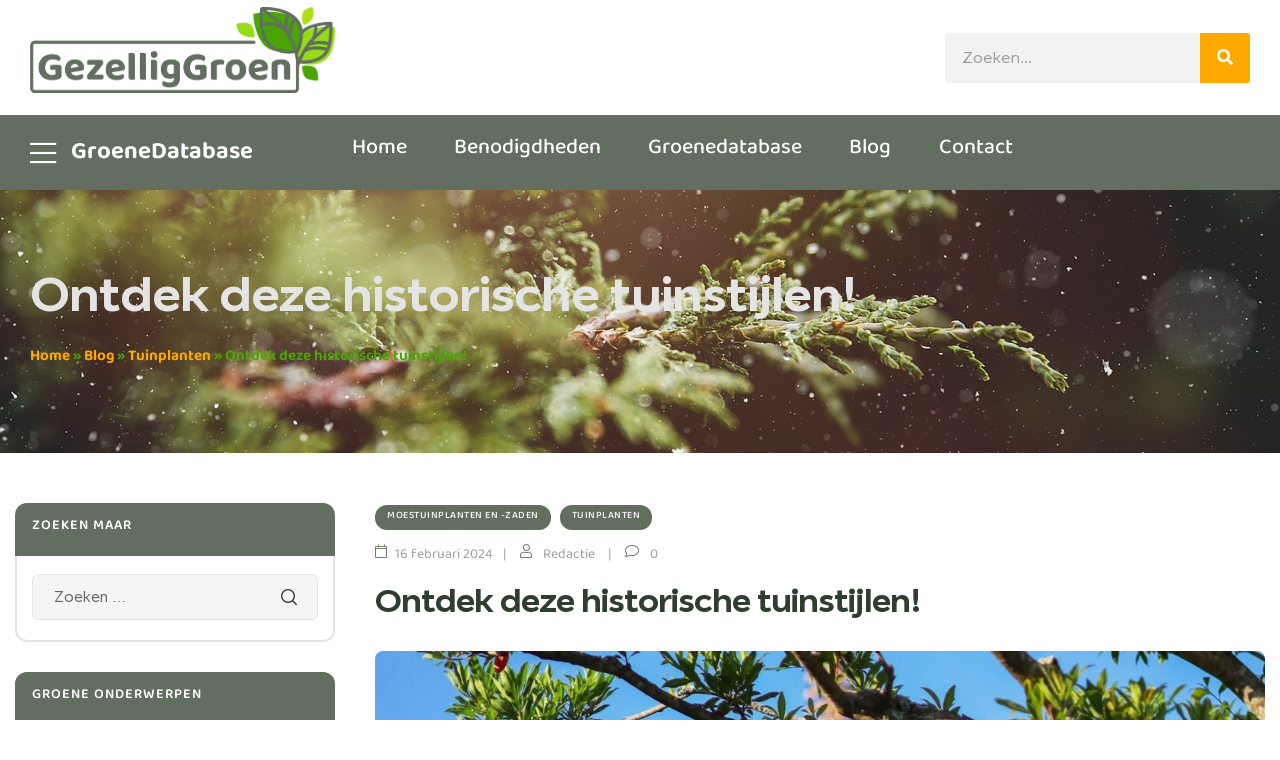

--- FILE ---
content_type: text/html; charset=UTF-8
request_url: https://gezelliggroen.nl/ontdek-deze-historische-tuinstijlen/
body_size: 33413
content:
<!doctype html>
<html lang="nl-NL">
    <head>
        <meta charset="UTF-8">
		        <meta name="viewport" content="width=device-width, initial-scale=1">
        <link rel="profile" href="//gmpg.org/xfn/11">
		<meta name='robots' content='index, follow, max-image-preview:large, max-snippet:-1, max-video-preview:-1' />

	<!-- This site is optimized with the Yoast SEO plugin v26.8 - https://yoast.com/product/yoast-seo-wordpress/ -->
	<title>Ontdek deze historische tuinstijlen! | GezelligGroen</title>
	<link rel="canonical" href="https://gezelliggroen.nl/ontdek-deze-historische-tuinstijlen/" />
	<meta property="og:locale" content="nl_NL" />
	<meta property="og:type" content="article" />
	<meta property="og:title" content="Ontdek deze historische tuinstijlen! | GezelligGroen" />
	<meta property="og:description" content="Een leuk extraatje achter of voor je huis, dit gaat al erg ver terug. Hierdoor zijn thema’s en stijlen ontstaan die we tot op de dag van vandaag kennen en adoreren. Wil je weten welke er zijn? Hier zijn er een aantal, misschien krijg je zelf inspiratie voor je eigen tuin! Renaissance tuinen We gaan [&hellip;]" />
	<meta property="og:url" content="https://gezelliggroen.nl/ontdek-deze-historische-tuinstijlen/" />
	<meta property="og:site_name" content="GezelligGroen" />
	<meta property="article:published_time" content="2024-02-16T15:25:47+00:00" />
	<meta property="article:modified_time" content="2024-02-16T15:25:48+00:00" />
	<meta property="og:image" content="https://gezelliggroen.nl/wp-content/uploads/2024/02/brandon-griggs-1OJje9aFEak-unsplash-scaled.jpg" />
	<meta property="og:image:width" content="1707" />
	<meta property="og:image:height" content="2560" />
	<meta property="og:image:type" content="image/jpeg" />
	<meta name="author" content="Redactie" />
	<meta name="twitter:card" content="summary_large_image" />
	<meta name="twitter:label1" content="Geschreven door" />
	<meta name="twitter:data1" content="Redactie" />
	<meta name="twitter:label2" content="Geschatte leestijd" />
	<meta name="twitter:data2" content="5 minuten" />
	<script type="application/ld+json" class="yoast-schema-graph">{"@context":"https://schema.org","@graph":[{"@type":"Article","@id":"https://gezelliggroen.nl/ontdek-deze-historische-tuinstijlen/#article","isPartOf":{"@id":"https://gezelliggroen.nl/ontdek-deze-historische-tuinstijlen/"},"author":{"name":"Redactie","@id":"https://gezelliggroen.nl/#/schema/person/86e3f9b716888c5ce1f01803ffede0e9"},"headline":"Ontdek deze historische tuinstijlen!","datePublished":"2024-02-16T15:25:47+00:00","dateModified":"2024-02-16T15:25:48+00:00","mainEntityOfPage":{"@id":"https://gezelliggroen.nl/ontdek-deze-historische-tuinstijlen/"},"wordCount":748,"commentCount":0,"publisher":{"@id":"https://gezelliggroen.nl/#organization"},"image":{"@id":"https://gezelliggroen.nl/ontdek-deze-historische-tuinstijlen/#primaryimage"},"thumbnailUrl":"https://gezelliggroen.nl/wp-content/uploads/2024/02/brandon-griggs-1OJje9aFEak-unsplash-scaled.jpg","keywords":["elementen","historischetuinen","soorten","tuin"],"articleSection":["Moestuinplanten en -zaden","Tuinplanten"],"inLanguage":"nl-NL","potentialAction":[{"@type":"CommentAction","name":"Comment","target":["https://gezelliggroen.nl/ontdek-deze-historische-tuinstijlen/#respond"]}]},{"@type":["WebPage","FAQPage"],"@id":"https://gezelliggroen.nl/ontdek-deze-historische-tuinstijlen/","url":"https://gezelliggroen.nl/ontdek-deze-historische-tuinstijlen/","name":"Ontdek deze historische tuinstijlen! | GezelligGroen","isPartOf":{"@id":"https://gezelliggroen.nl/#website"},"primaryImageOfPage":{"@id":"https://gezelliggroen.nl/ontdek-deze-historische-tuinstijlen/#primaryimage"},"image":{"@id":"https://gezelliggroen.nl/ontdek-deze-historische-tuinstijlen/#primaryimage"},"thumbnailUrl":"https://gezelliggroen.nl/wp-content/uploads/2024/02/brandon-griggs-1OJje9aFEak-unsplash-scaled.jpg","datePublished":"2024-02-16T15:25:47+00:00","dateModified":"2024-02-16T15:25:48+00:00","breadcrumb":{"@id":"https://gezelliggroen.nl/ontdek-deze-historische-tuinstijlen/#breadcrumb"},"mainEntity":[{"@id":"https://gezelliggroen.nl/ontdek-deze-historische-tuinstijlen/#faq-question-1708096138034"},{"@id":"https://gezelliggroen.nl/ontdek-deze-historische-tuinstijlen/#faq-question-1708096183595"},{"@id":"https://gezelliggroen.nl/ontdek-deze-historische-tuinstijlen/#faq-question-1708096220241"}],"inLanguage":"nl-NL","potentialAction":[{"@type":"ReadAction","target":["https://gezelliggroen.nl/ontdek-deze-historische-tuinstijlen/"]}]},{"@type":"ImageObject","inLanguage":"nl-NL","@id":"https://gezelliggroen.nl/ontdek-deze-historische-tuinstijlen/#primaryimage","url":"https://gezelliggroen.nl/wp-content/uploads/2024/02/brandon-griggs-1OJje9aFEak-unsplash-scaled.jpg","contentUrl":"https://gezelliggroen.nl/wp-content/uploads/2024/02/brandon-griggs-1OJje9aFEak-unsplash-scaled.jpg","width":1707,"height":2560},{"@type":"BreadcrumbList","@id":"https://gezelliggroen.nl/ontdek-deze-historische-tuinstijlen/#breadcrumb","itemListElement":[{"@type":"ListItem","position":1,"name":"Home","item":"https://gezelliggroen.nl/"},{"@type":"ListItem","position":2,"name":"Blog","item":"https://gezelliggroen.nl/blog/"},{"@type":"ListItem","position":3,"name":"Tuinplanten","item":"https://gezelliggroen.nl/tuinplanten/"},{"@type":"ListItem","position":4,"name":"Ontdek deze historische tuinstijlen!"}]},{"@type":"WebSite","@id":"https://gezelliggroen.nl/#website","url":"https://gezelliggroen.nl/","name":"GezelligGroen","description":"De plek voor groene vingers","publisher":{"@id":"https://gezelliggroen.nl/#organization"},"potentialAction":[{"@type":"SearchAction","target":{"@type":"EntryPoint","urlTemplate":"https://gezelliggroen.nl/?s={search_term_string}"},"query-input":{"@type":"PropertyValueSpecification","valueRequired":true,"valueName":"search_term_string"}}],"inLanguage":"nl-NL"},{"@type":"Organization","@id":"https://gezelliggroen.nl/#organization","name":"GezelligGroen","url":"https://gezelliggroen.nl/","logo":{"@type":"ImageObject","inLanguage":"nl-NL","@id":"https://gezelliggroen.nl/#/schema/logo/image/","url":"https://gezelliggroen.nl/wp-content/uploads/2021/09/Logo.png","contentUrl":"https://gezelliggroen.nl/wp-content/uploads/2021/09/Logo.png","width":1462,"height":411,"caption":"GezelligGroen"},"image":{"@id":"https://gezelliggroen.nl/#/schema/logo/image/"}},{"@type":"Person","@id":"https://gezelliggroen.nl/#/schema/person/86e3f9b716888c5ce1f01803ffede0e9","name":"Redactie","image":{"@type":"ImageObject","inLanguage":"nl-NL","@id":"https://gezelliggroen.nl/#/schema/person/image/","url":"https://secure.gravatar.com/avatar/842cdc93458505d74652514a41d0e426da6c1a6c5e72a977cb44e870c283587e?s=96&d=mm&r=g","contentUrl":"https://secure.gravatar.com/avatar/842cdc93458505d74652514a41d0e426da6c1a6c5e72a977cb44e870c283587e?s=96&d=mm&r=g","caption":"Redactie"},"url":"https://gezelliggroen.nl/author/redactie/"},{"@type":"Question","@id":"https://gezelliggroen.nl/ontdek-deze-historische-tuinstijlen/#faq-question-1708096138034","position":1,"url":"https://gezelliggroen.nl/ontdek-deze-historische-tuinstijlen/#faq-question-1708096138034","name":"Hoe kan ik de historische tuinen toepassen in mijn eigen tuin?","answerCount":1,"acceptedAnswer":{"@type":"Answer","text":"<br />Je kunt elementen uit verschillende historische tuinstijlen combineren om een uniek en persoonlijk tuinontwerp te creëren dat past bij je voorkeuren en omgeving. Denk aan het gebruik van symmetrie en strakke lijnen uit Franse tuinen, gecombineerd met de natuurlijke uitstraling van Engelse tuinen, bijvoorbeeld. Zo heb je je droomtuin in een oogwenk.","inLanguage":"nl-NL"},"inLanguage":"nl-NL"},{"@type":"Question","@id":"https://gezelliggroen.nl/ontdek-deze-historische-tuinstijlen/#faq-question-1708096183595","position":2,"url":"https://gezelliggroen.nl/ontdek-deze-historische-tuinstijlen/#faq-question-1708096183595","name":"Hoe weet ik welke tuin bij mij past?","answerCount":1,"acceptedAnswer":{"@type":"Answer","text":"De beste tuinstijl voor jou hangt af van je persoonlijke smaak, de beschikbare ruimte en de omgeving van je huis. Het is een goed idee om verschillende tuinstijlen te onderzoeken en te overwegen hoe ze passen bij jouw levensstijl en esthetiek voordat je een definitieve keuze maakt. Zo weet je zeker dat je goed zit.","inLanguage":"nl-NL"},"inLanguage":"nl-NL"},{"@type":"Question","@id":"https://gezelliggroen.nl/ontdek-deze-historische-tuinstijlen/#faq-question-1708096220241","position":3,"url":"https://gezelliggroen.nl/ontdek-deze-historische-tuinstijlen/#faq-question-1708096220241","name":"Moet je een ritueel leren om een Japanse tuin te onderhouden?","answerCount":1,"acceptedAnswer":{"@type":"Answer","text":"Hoewel er geen specifieke rituelen zijn, wordt het zorgvuldig onderhouden van een Japanse tuin vaak gezien als een meditatieve oefening. Het regelmatig snoeien van planten, het harken van grindpatronen en het verzorgen van de vijvers kunnen allemaal bijdragen aan het behoud van de rust en harmonie in de tuin.","inLanguage":"nl-NL"},"inLanguage":"nl-NL"}]}</script>
	<!-- / Yoast SEO plugin. -->


<link rel="alternate" type="application/rss+xml" title="GezelligGroen &raquo; feed" href="https://gezelliggroen.nl/feed/" />
<link rel="alternate" type="application/rss+xml" title="GezelligGroen &raquo; reacties feed" href="https://gezelliggroen.nl/comments/feed/" />
<link rel="alternate" type="application/rss+xml" title="GezelligGroen &raquo; Ontdek deze historische tuinstijlen! reacties feed" href="https://gezelliggroen.nl/ontdek-deze-historische-tuinstijlen/feed/" />
<link rel="alternate" title="oEmbed (JSON)" type="application/json+oembed" href="https://gezelliggroen.nl/wp-json/oembed/1.0/embed?url=https%3A%2F%2Fgezelliggroen.nl%2Fontdek-deze-historische-tuinstijlen%2F" />
<link rel="alternate" title="oEmbed (XML)" type="text/xml+oembed" href="https://gezelliggroen.nl/wp-json/oembed/1.0/embed?url=https%3A%2F%2Fgezelliggroen.nl%2Fontdek-deze-historische-tuinstijlen%2F&#038;format=xml" />
<style id='wp-img-auto-sizes-contain-inline-css'>
img:is([sizes=auto i],[sizes^="auto," i]){contain-intrinsic-size:3000px 1500px}
/*# sourceURL=wp-img-auto-sizes-contain-inline-css */
</style>
<link rel='stylesheet' id='hfe-widgets-style-css' href='https://gezelliggroen.nl/wp-content/plugins/header-footer-elementor/inc/widgets-css/frontend.css?ver=2.8.2' media='all' />
<style id='wp-emoji-styles-inline-css'>

	img.wp-smiley, img.emoji {
		display: inline !important;
		border: none !important;
		box-shadow: none !important;
		height: 1em !important;
		width: 1em !important;
		margin: 0 0.07em !important;
		vertical-align: -0.1em !important;
		background: none !important;
		padding: 0 !important;
	}
/*# sourceURL=wp-emoji-styles-inline-css */
</style>
<link rel='stylesheet' id='wp-block-library-css' href='https://gezelliggroen.nl/wp-includes/css/dist/block-library/style.min.css?ver=6.9' media='all' />
<style id='wp-block-library-theme-inline-css'>
.wp-block-audio :where(figcaption){color:#555;font-size:13px;text-align:center}.is-dark-theme .wp-block-audio :where(figcaption){color:#ffffffa6}.wp-block-audio{margin:0 0 1em}.wp-block-code{border:1px solid #ccc;border-radius:4px;font-family:Menlo,Consolas,monaco,monospace;padding:.8em 1em}.wp-block-embed :where(figcaption){color:#555;font-size:13px;text-align:center}.is-dark-theme .wp-block-embed :where(figcaption){color:#ffffffa6}.wp-block-embed{margin:0 0 1em}.blocks-gallery-caption{color:#555;font-size:13px;text-align:center}.is-dark-theme .blocks-gallery-caption{color:#ffffffa6}:root :where(.wp-block-image figcaption){color:#555;font-size:13px;text-align:center}.is-dark-theme :root :where(.wp-block-image figcaption){color:#ffffffa6}.wp-block-image{margin:0 0 1em}.wp-block-pullquote{border-bottom:4px solid;border-top:4px solid;color:currentColor;margin-bottom:1.75em}.wp-block-pullquote :where(cite),.wp-block-pullquote :where(footer),.wp-block-pullquote__citation{color:currentColor;font-size:.8125em;font-style:normal;text-transform:uppercase}.wp-block-quote{border-left:.25em solid;margin:0 0 1.75em;padding-left:1em}.wp-block-quote cite,.wp-block-quote footer{color:currentColor;font-size:.8125em;font-style:normal;position:relative}.wp-block-quote:where(.has-text-align-right){border-left:none;border-right:.25em solid;padding-left:0;padding-right:1em}.wp-block-quote:where(.has-text-align-center){border:none;padding-left:0}.wp-block-quote.is-large,.wp-block-quote.is-style-large,.wp-block-quote:where(.is-style-plain){border:none}.wp-block-search .wp-block-search__label{font-weight:700}.wp-block-search__button{border:1px solid #ccc;padding:.375em .625em}:where(.wp-block-group.has-background){padding:1.25em 2.375em}.wp-block-separator.has-css-opacity{opacity:.4}.wp-block-separator{border:none;border-bottom:2px solid;margin-left:auto;margin-right:auto}.wp-block-separator.has-alpha-channel-opacity{opacity:1}.wp-block-separator:not(.is-style-wide):not(.is-style-dots){width:100px}.wp-block-separator.has-background:not(.is-style-dots){border-bottom:none;height:1px}.wp-block-separator.has-background:not(.is-style-wide):not(.is-style-dots){height:2px}.wp-block-table{margin:0 0 1em}.wp-block-table td,.wp-block-table th{word-break:normal}.wp-block-table :where(figcaption){color:#555;font-size:13px;text-align:center}.is-dark-theme .wp-block-table :where(figcaption){color:#ffffffa6}.wp-block-video :where(figcaption){color:#555;font-size:13px;text-align:center}.is-dark-theme .wp-block-video :where(figcaption){color:#ffffffa6}.wp-block-video{margin:0 0 1em}:root :where(.wp-block-template-part.has-background){margin-bottom:0;margin-top:0;padding:1.25em 2.375em}
/*# sourceURL=/wp-includes/css/dist/block-library/theme.min.css */
</style>
<style id='classic-theme-styles-inline-css'>
/*! This file is auto-generated */
.wp-block-button__link{color:#fff;background-color:#32373c;border-radius:9999px;box-shadow:none;text-decoration:none;padding:calc(.667em + 2px) calc(1.333em + 2px);font-size:1.125em}.wp-block-file__button{background:#32373c;color:#fff;text-decoration:none}
/*# sourceURL=/wp-includes/css/classic-themes.min.css */
</style>
<style id='global-styles-inline-css'>
:root{--wp--preset--aspect-ratio--square: 1;--wp--preset--aspect-ratio--4-3: 4/3;--wp--preset--aspect-ratio--3-4: 3/4;--wp--preset--aspect-ratio--3-2: 3/2;--wp--preset--aspect-ratio--2-3: 2/3;--wp--preset--aspect-ratio--16-9: 16/9;--wp--preset--aspect-ratio--9-16: 9/16;--wp--preset--color--black: #000000;--wp--preset--color--cyan-bluish-gray: #abb8c3;--wp--preset--color--white: #ffffff;--wp--preset--color--pale-pink: #f78da7;--wp--preset--color--vivid-red: #cf2e2e;--wp--preset--color--luminous-vivid-orange: #ff6900;--wp--preset--color--luminous-vivid-amber: #fcb900;--wp--preset--color--light-green-cyan: #7bdcb5;--wp--preset--color--vivid-green-cyan: #00d084;--wp--preset--color--pale-cyan-blue: #8ed1fc;--wp--preset--color--vivid-cyan-blue: #0693e3;--wp--preset--color--vivid-purple: #9b51e0;--wp--preset--gradient--vivid-cyan-blue-to-vivid-purple: linear-gradient(135deg,rgb(6,147,227) 0%,rgb(155,81,224) 100%);--wp--preset--gradient--light-green-cyan-to-vivid-green-cyan: linear-gradient(135deg,rgb(122,220,180) 0%,rgb(0,208,130) 100%);--wp--preset--gradient--luminous-vivid-amber-to-luminous-vivid-orange: linear-gradient(135deg,rgb(252,185,0) 0%,rgb(255,105,0) 100%);--wp--preset--gradient--luminous-vivid-orange-to-vivid-red: linear-gradient(135deg,rgb(255,105,0) 0%,rgb(207,46,46) 100%);--wp--preset--gradient--very-light-gray-to-cyan-bluish-gray: linear-gradient(135deg,rgb(238,238,238) 0%,rgb(169,184,195) 100%);--wp--preset--gradient--cool-to-warm-spectrum: linear-gradient(135deg,rgb(74,234,220) 0%,rgb(151,120,209) 20%,rgb(207,42,186) 40%,rgb(238,44,130) 60%,rgb(251,105,98) 80%,rgb(254,248,76) 100%);--wp--preset--gradient--blush-light-purple: linear-gradient(135deg,rgb(255,206,236) 0%,rgb(152,150,240) 100%);--wp--preset--gradient--blush-bordeaux: linear-gradient(135deg,rgb(254,205,165) 0%,rgb(254,45,45) 50%,rgb(107,0,62) 100%);--wp--preset--gradient--luminous-dusk: linear-gradient(135deg,rgb(255,203,112) 0%,rgb(199,81,192) 50%,rgb(65,88,208) 100%);--wp--preset--gradient--pale-ocean: linear-gradient(135deg,rgb(255,245,203) 0%,rgb(182,227,212) 50%,rgb(51,167,181) 100%);--wp--preset--gradient--electric-grass: linear-gradient(135deg,rgb(202,248,128) 0%,rgb(113,206,126) 100%);--wp--preset--gradient--midnight: linear-gradient(135deg,rgb(2,3,129) 0%,rgb(40,116,252) 100%);--wp--preset--font-size--small: 13px;--wp--preset--font-size--medium: 20px;--wp--preset--font-size--large: 36px;--wp--preset--font-size--x-large: 42px;--wp--preset--spacing--20: 0.44rem;--wp--preset--spacing--30: 0.67rem;--wp--preset--spacing--40: 1rem;--wp--preset--spacing--50: 1.5rem;--wp--preset--spacing--60: 2.25rem;--wp--preset--spacing--70: 3.38rem;--wp--preset--spacing--80: 5.06rem;--wp--preset--shadow--natural: 6px 6px 9px rgba(0, 0, 0, 0.2);--wp--preset--shadow--deep: 12px 12px 50px rgba(0, 0, 0, 0.4);--wp--preset--shadow--sharp: 6px 6px 0px rgba(0, 0, 0, 0.2);--wp--preset--shadow--outlined: 6px 6px 0px -3px rgb(255, 255, 255), 6px 6px rgb(0, 0, 0);--wp--preset--shadow--crisp: 6px 6px 0px rgb(0, 0, 0);}:where(.is-layout-flex){gap: 0.5em;}:where(.is-layout-grid){gap: 0.5em;}body .is-layout-flex{display: flex;}.is-layout-flex{flex-wrap: wrap;align-items: center;}.is-layout-flex > :is(*, div){margin: 0;}body .is-layout-grid{display: grid;}.is-layout-grid > :is(*, div){margin: 0;}:where(.wp-block-columns.is-layout-flex){gap: 2em;}:where(.wp-block-columns.is-layout-grid){gap: 2em;}:where(.wp-block-post-template.is-layout-flex){gap: 1.25em;}:where(.wp-block-post-template.is-layout-grid){gap: 1.25em;}.has-black-color{color: var(--wp--preset--color--black) !important;}.has-cyan-bluish-gray-color{color: var(--wp--preset--color--cyan-bluish-gray) !important;}.has-white-color{color: var(--wp--preset--color--white) !important;}.has-pale-pink-color{color: var(--wp--preset--color--pale-pink) !important;}.has-vivid-red-color{color: var(--wp--preset--color--vivid-red) !important;}.has-luminous-vivid-orange-color{color: var(--wp--preset--color--luminous-vivid-orange) !important;}.has-luminous-vivid-amber-color{color: var(--wp--preset--color--luminous-vivid-amber) !important;}.has-light-green-cyan-color{color: var(--wp--preset--color--light-green-cyan) !important;}.has-vivid-green-cyan-color{color: var(--wp--preset--color--vivid-green-cyan) !important;}.has-pale-cyan-blue-color{color: var(--wp--preset--color--pale-cyan-blue) !important;}.has-vivid-cyan-blue-color{color: var(--wp--preset--color--vivid-cyan-blue) !important;}.has-vivid-purple-color{color: var(--wp--preset--color--vivid-purple) !important;}.has-black-background-color{background-color: var(--wp--preset--color--black) !important;}.has-cyan-bluish-gray-background-color{background-color: var(--wp--preset--color--cyan-bluish-gray) !important;}.has-white-background-color{background-color: var(--wp--preset--color--white) !important;}.has-pale-pink-background-color{background-color: var(--wp--preset--color--pale-pink) !important;}.has-vivid-red-background-color{background-color: var(--wp--preset--color--vivid-red) !important;}.has-luminous-vivid-orange-background-color{background-color: var(--wp--preset--color--luminous-vivid-orange) !important;}.has-luminous-vivid-amber-background-color{background-color: var(--wp--preset--color--luminous-vivid-amber) !important;}.has-light-green-cyan-background-color{background-color: var(--wp--preset--color--light-green-cyan) !important;}.has-vivid-green-cyan-background-color{background-color: var(--wp--preset--color--vivid-green-cyan) !important;}.has-pale-cyan-blue-background-color{background-color: var(--wp--preset--color--pale-cyan-blue) !important;}.has-vivid-cyan-blue-background-color{background-color: var(--wp--preset--color--vivid-cyan-blue) !important;}.has-vivid-purple-background-color{background-color: var(--wp--preset--color--vivid-purple) !important;}.has-black-border-color{border-color: var(--wp--preset--color--black) !important;}.has-cyan-bluish-gray-border-color{border-color: var(--wp--preset--color--cyan-bluish-gray) !important;}.has-white-border-color{border-color: var(--wp--preset--color--white) !important;}.has-pale-pink-border-color{border-color: var(--wp--preset--color--pale-pink) !important;}.has-vivid-red-border-color{border-color: var(--wp--preset--color--vivid-red) !important;}.has-luminous-vivid-orange-border-color{border-color: var(--wp--preset--color--luminous-vivid-orange) !important;}.has-luminous-vivid-amber-border-color{border-color: var(--wp--preset--color--luminous-vivid-amber) !important;}.has-light-green-cyan-border-color{border-color: var(--wp--preset--color--light-green-cyan) !important;}.has-vivid-green-cyan-border-color{border-color: var(--wp--preset--color--vivid-green-cyan) !important;}.has-pale-cyan-blue-border-color{border-color: var(--wp--preset--color--pale-cyan-blue) !important;}.has-vivid-cyan-blue-border-color{border-color: var(--wp--preset--color--vivid-cyan-blue) !important;}.has-vivid-purple-border-color{border-color: var(--wp--preset--color--vivid-purple) !important;}.has-vivid-cyan-blue-to-vivid-purple-gradient-background{background: var(--wp--preset--gradient--vivid-cyan-blue-to-vivid-purple) !important;}.has-light-green-cyan-to-vivid-green-cyan-gradient-background{background: var(--wp--preset--gradient--light-green-cyan-to-vivid-green-cyan) !important;}.has-luminous-vivid-amber-to-luminous-vivid-orange-gradient-background{background: var(--wp--preset--gradient--luminous-vivid-amber-to-luminous-vivid-orange) !important;}.has-luminous-vivid-orange-to-vivid-red-gradient-background{background: var(--wp--preset--gradient--luminous-vivid-orange-to-vivid-red) !important;}.has-very-light-gray-to-cyan-bluish-gray-gradient-background{background: var(--wp--preset--gradient--very-light-gray-to-cyan-bluish-gray) !important;}.has-cool-to-warm-spectrum-gradient-background{background: var(--wp--preset--gradient--cool-to-warm-spectrum) !important;}.has-blush-light-purple-gradient-background{background: var(--wp--preset--gradient--blush-light-purple) !important;}.has-blush-bordeaux-gradient-background{background: var(--wp--preset--gradient--blush-bordeaux) !important;}.has-luminous-dusk-gradient-background{background: var(--wp--preset--gradient--luminous-dusk) !important;}.has-pale-ocean-gradient-background{background: var(--wp--preset--gradient--pale-ocean) !important;}.has-electric-grass-gradient-background{background: var(--wp--preset--gradient--electric-grass) !important;}.has-midnight-gradient-background{background: var(--wp--preset--gradient--midnight) !important;}.has-small-font-size{font-size: var(--wp--preset--font-size--small) !important;}.has-medium-font-size{font-size: var(--wp--preset--font-size--medium) !important;}.has-large-font-size{font-size: var(--wp--preset--font-size--large) !important;}.has-x-large-font-size{font-size: var(--wp--preset--font-size--x-large) !important;}
:where(.wp-block-post-template.is-layout-flex){gap: 1.25em;}:where(.wp-block-post-template.is-layout-grid){gap: 1.25em;}
:where(.wp-block-term-template.is-layout-flex){gap: 1.25em;}:where(.wp-block-term-template.is-layout-grid){gap: 1.25em;}
:where(.wp-block-columns.is-layout-flex){gap: 2em;}:where(.wp-block-columns.is-layout-grid){gap: 2em;}
:root :where(.wp-block-pullquote){font-size: 1.5em;line-height: 1.6;}
/*# sourceURL=global-styles-inline-css */
</style>
<link rel='stylesheet' id='contact-form-7-css' href='https://gezelliggroen.nl/wp-content/plugins/contact-form-7/includes/css/styles.css?ver=6.1.4' media='all' />
<link rel='stylesheet' id='kk-star-ratings-css' href='https://gezelliggroen.nl/wp-content/plugins/kk-star-ratings/src/core/public/css/kk-star-ratings.min.css?ver=5.4.7' media='all' />
<link rel='stylesheet' id='ez-toc-css' href='https://gezelliggroen.nl/wp-content/plugins/easy-table-of-contents/assets/css/screen.min.css?ver=2.0.65' media='all' />
<style id='ez-toc-inline-css'>
div#ez-toc-container .ez-toc-title {font-size: 120%;}div#ez-toc-container .ez-toc-title {font-weight: 500;}div#ez-toc-container ul li {font-size: 95%;}div#ez-toc-container ul li {font-weight: 500;}div#ez-toc-container nav ul ul li {font-size: 90%;}
/*# sourceURL=ez-toc-inline-css */
</style>
<link rel='stylesheet' id='hfe-style-css' href='https://gezelliggroen.nl/wp-content/plugins/header-footer-elementor/assets/css/header-footer-elementor.css?ver=2.8.2' media='all' />
<link rel='stylesheet' id='elementor-icons-css' href='https://gezelliggroen.nl/wp-content/plugins/elementor/assets/lib/eicons/css/elementor-icons.min.css?ver=5.46.0' media='all' />
<link rel='stylesheet' id='elementor-frontend-css' href='https://gezelliggroen.nl/wp-content/plugins/elementor/assets/css/frontend.min.css?ver=3.34.2' media='all' />
<style id='elementor-frontend-inline-css'>
.elementor-kit-8{--e-global-color-primary:#626E60;--e-global-color-primary_hover:#528959;--e-global-color-secondary:#FFA900;--e-global-color-secondary_hover:#ff8d00;--e-global-color-text:#656766;--e-global-color-accent:#2F3E30;--e-global-color-border:#E4E4E4;--e-global-color-light:#9f9f9f;--e-global-color-b4e310b:#4AA504;--e-global-color-546ea6f:#97DA18;--e-global-typography-heading_title-font-family:"Baloo Tammudu 2";--e-global-typography-heading_title-font-size:32px;--e-global-typography-heading_title-font-weight:700;--e-global-typography-heading_title-line-height:35px;--e-global-typography-heading_text-font-family:"Baloo Tammudu 2";--e-global-typography-heading_text-font-size:24px;--e-global-typography-heading_text-font-weight:700;--e-global-typography-heading_text-line-height:34px;--e-global-typography-heading_banner-font-family:"Baloo Tammudu 2";--e-global-typography-heading_banner-font-size:24px;--e-global-typography-heading_banner-font-weight:700;--e-global-typography-heading_banner-line-height:30px;--e-global-typography-heading_footer-font-family:"Baloo Tammudu 2";--e-global-typography-heading_footer-font-size:16px;--e-global-typography-heading_footer-font-weight:700;--e-global-typography-heading_footer-text-transform:uppercase;--e-global-typography-heading_footer-line-height:20px;font-family:"Baloo Tammudu 2", Sans-serif;font-size:18px;}.elementor-kit-8 e-page-transition{background-color:#FFBC7D;}.elementor-kit-8 a:hover{color:var( --e-global-color-secondary_hover );}.elementor-kit-8 h2{line-height:25px;letter-spacing:1px;}.elementor-section.elementor-section-boxed > .elementor-container{max-width:1290px;}.e-con{--container-max-width:1290px;}.elementor-widget:not(:last-child){margin-block-end:20px;}.elementor-element{--widgets-spacing:20px 20px;--widgets-spacing-row:20px;--widgets-spacing-column:20px;}{}h1.entry-title{display:var(--page-title-display);}@media(max-width:1024px){.elementor-kit-8{--e-global-typography-heading_title-font-size:30px;}.elementor-section.elementor-section-boxed > .elementor-container{max-width:1024px;}.e-con{--container-max-width:1024px;}}@media(max-width:767px){.elementor-kit-8{--e-global-typography-heading_title-font-size:24px;--e-global-typography-heading_title-line-height:34px;--e-global-typography-heading_text-font-size:20px;--e-global-typography-heading_text-line-height:30px;}.elementor-kit-8 h2{line-height:1em;}.elementor-section.elementor-section-boxed > .elementor-container{max-width:767px;}.e-con{--container-max-width:767px;}}
.elementor-4193 .elementor-element.elementor-element-d5bae0a:not(.elementor-motion-effects-element-type-background), .elementor-4193 .elementor-element.elementor-element-d5bae0a > .elementor-motion-effects-container > .elementor-motion-effects-layer{background-color:#074E3700;}.elementor-4193 .elementor-element.elementor-element-d5bae0a > .elementor-container{min-height:115px;}.elementor-4193 .elementor-element.elementor-element-d5bae0a{transition:background 0.3s, border 0.3s, border-radius 0.3s, box-shadow 0.3s;padding:0px 30px 0px 30px;}.elementor-4193 .elementor-element.elementor-element-d5bae0a > .elementor-background-overlay{transition:background 0.3s, border-radius 0.3s, opacity 0.3s;}.elementor-bc-flex-widget .elementor-4193 .elementor-element.elementor-element-fc315c8.elementor-column .elementor-widget-wrap{align-items:center;}.elementor-4193 .elementor-element.elementor-element-fc315c8.elementor-column.elementor-element[data-element_type="column"] > .elementor-widget-wrap.elementor-element-populated{align-content:center;align-items:center;}.elementor-4193 .elementor-element.elementor-element-fc315c8 > .elementor-widget-wrap > .elementor-widget:not(.elementor-widget__width-auto):not(.elementor-widget__width-initial):not(:last-child):not(.elementor-absolute){margin-block-end:0px;}.elementor-widget-site-logo .hfe-site-logo-container .hfe-site-logo-img{border-color:var( --e-global-color-primary );}.elementor-widget-site-logo .widget-image-caption{color:var( --e-global-color-text );}.elementor-4193 .elementor-element.elementor-element-73991a0 .hfe-site-logo-container, .elementor-4193 .elementor-element.elementor-element-73991a0 .hfe-caption-width figcaption{text-align:center;}.elementor-4193 .elementor-element.elementor-element-73991a0 .widget-image-caption{margin-top:0px;margin-bottom:0px;}.elementor-4193 .elementor-element.elementor-element-73991a0{width:auto;max-width:auto;}.elementor-4193 .elementor-element.elementor-element-73991a0 .hfe-site-logo-container .hfe-site-logo-img{border-style:none;}.elementor-bc-flex-widget .elementor-4193 .elementor-element.elementor-element-9470414.elementor-column .elementor-widget-wrap{align-items:center;}.elementor-4193 .elementor-element.elementor-element-9470414.elementor-column.elementor-element[data-element_type="column"] > .elementor-widget-wrap.elementor-element-populated{align-content:center;align-items:center;}.elementor-4193 .elementor-element.elementor-element-9470414 > .elementor-widget-wrap > .elementor-widget:not(.elementor-widget__width-auto):not(.elementor-widget__width-initial):not(:last-child):not(.elementor-absolute){margin-block-end:0px;}.elementor-4193 .elementor-element.elementor-element-9cdf63b{width:auto;max-width:auto;}.elementor-4193 .elementor-element.elementor-element-9cdf63b .menu-mobile-nav-button:not(:hover){color:var( --e-global-color-primary );}.elementor-bc-flex-widget .elementor-4193 .elementor-element.elementor-element-6f14a7f.elementor-column .elementor-widget-wrap{align-items:center;}.elementor-4193 .elementor-element.elementor-element-6f14a7f.elementor-column.elementor-element[data-element_type="column"] > .elementor-widget-wrap.elementor-element-populated{align-content:center;align-items:center;}.elementor-4193 .elementor-element.elementor-element-6f14a7f.elementor-column > .elementor-widget-wrap{justify-content:flex-end;}.elementor-4193 .elementor-element.elementor-element-6f14a7f > .elementor-widget-wrap > .elementor-widget:not(.elementor-widget__width-auto):not(.elementor-widget__width-initial):not(:last-child):not(.elementor-absolute){margin-block-end:0px;}.elementor-4193 .elementor-element.elementor-element-f0913cc > .elementor-widget-wrap > .elementor-widget:not(.elementor-widget__width-auto):not(.elementor-widget__width-initial):not(:last-child):not(.elementor-absolute){margin-block-end:0px;}.elementor-widget-search-form .elementor-search-form__input,
					.elementor-widget-search-form .elementor-search-form__icon,
					.elementor-widget-search-form .elementor-lightbox .dialog-lightbox-close-button,
					.elementor-widget-search-form .elementor-lightbox .dialog-lightbox-close-button:hover,
					.elementor-widget-search-form.elementor-search-form--skin-full_screen input[type="search"].elementor-search-form__input{color:var( --e-global-color-text );fill:var( --e-global-color-text );}.elementor-widget-search-form .elementor-search-form__submit{background-color:var( --e-global-color-secondary );}.elementor-4193 .elementor-element.elementor-element-161fa59 > .elementor-widget-container{margin:30px 0px 0px 0px;}.elementor-4193 .elementor-element.elementor-element-161fa59 .elementor-search-form__container{min-height:50px;}.elementor-4193 .elementor-element.elementor-element-161fa59 .elementor-search-form__submit{min-width:50px;}body:not(.rtl) .elementor-4193 .elementor-element.elementor-element-161fa59 .elementor-search-form__icon{padding-left:calc(50px / 3);}body.rtl .elementor-4193 .elementor-element.elementor-element-161fa59 .elementor-search-form__icon{padding-right:calc(50px / 3);}.elementor-4193 .elementor-element.elementor-element-161fa59 .elementor-search-form__input, .elementor-4193 .elementor-element.elementor-element-161fa59.elementor-search-form--button-type-text .elementor-search-form__submit{padding-left:calc(50px / 3);padding-right:calc(50px / 3);}.elementor-4193 .elementor-element.elementor-element-161fa59:not(.elementor-search-form--skin-full_screen) .elementor-search-form__container{border-radius:3px;}.elementor-4193 .elementor-element.elementor-element-161fa59.elementor-search-form--skin-full_screen input[type="search"].elementor-search-form__input{border-radius:3px;}.elementor-4193 .elementor-element.elementor-element-3c068a3:not(.elementor-motion-effects-element-type-background), .elementor-4193 .elementor-element.elementor-element-3c068a3 > .elementor-motion-effects-container > .elementor-motion-effects-layer{background-color:var( --e-global-color-primary );}.elementor-4193 .elementor-element.elementor-element-3c068a3{transition:background 0.3s, border 0.3s, border-radius 0.3s, box-shadow 0.3s;padding:0px 30px 0px 30px;}.elementor-4193 .elementor-element.elementor-element-3c068a3 > .elementor-background-overlay{transition:background 0.3s, border-radius 0.3s, opacity 0.3s;}.elementor-bc-flex-widget .elementor-4193 .elementor-element.elementor-element-426be5f.elementor-column .elementor-widget-wrap{align-items:center;}.elementor-4193 .elementor-element.elementor-element-426be5f.elementor-column.elementor-element[data-element_type="column"] > .elementor-widget-wrap.elementor-element-populated{align-content:center;align-items:center;}.elementor-4193 .elementor-element.elementor-element-426be5f > .elementor-element-populated{margin:0px 0px 0px 0px;--e-column-margin-right:0px;--e-column-margin-left:0px;padding:0px 0px 0px 0px;}.elementor-4193 .elementor-element.elementor-element-0f7da8e{width:100%;max-width:100%;}.elementor-4193 .elementor-element.elementor-element-0f7da8e .vertical-navigation .vertical-navigation-header i{font-size:30px;}.elementor-4193 .elementor-element.elementor-element-0f7da8e .vertical-navigation .vertical-navigation-header{font-family:"Baloo Tammudu 2", Sans-serif;font-size:24px;font-weight:700;line-height:5px;padding:0% 0% 0% 0%;}.elementor-4193 .elementor-element.elementor-element-0f7da8e .vertical-navigation{border-radius:0px 0px 0px 0px;}.elementor-bc-flex-widget .elementor-4193 .elementor-element.elementor-element-28766ec.elementor-column .elementor-widget-wrap{align-items:center;}.elementor-4193 .elementor-element.elementor-element-28766ec.elementor-column.elementor-element[data-element_type="column"] > .elementor-widget-wrap.elementor-element-populated{align-content:center;align-items:center;}.elementor-4193 .elementor-element.elementor-element-28766ec.elementor-column > .elementor-widget-wrap{justify-content:space-between;}.elementor-4193 .elementor-element.elementor-element-28766ec > .elementor-element-populated{padding:0px 0px 0px 15px;}.elementor-4193 .elementor-element.elementor-element-56fccce{width:auto;max-width:auto;}.elementor-4193 .elementor-element.elementor-element-56fccce .site-navigation{text-align:left;}.elementor-4193 .elementor-element.elementor-element-56fccce .site-navigation ul.menu > li.menu-item > a{font-size:1.2em;}.elementor-4193 .elementor-element.elementor-element-56fccce .site-navigation ul.menu >li.menu-item >a:not(:hover){color:#FFFFFF;}.elementor-4193 .elementor-element.elementor-element-56fccce .site-navigation ul.menu >li.menu-item >a:hover{color:#FFFFFF;}.elementor-4193 .elementor-element.elementor-element-56fccce .site-navigation ul.menu > li.menu-item > a:hover > span{border-color:#FFFFFF;}.elementor-4193 .elementor-element.elementor-element-56fccce .site-navigation ul.menu >li .menu-title:before{background-color:#FFFFFF;}.elementor-4193 .elementor-element.elementor-element-56fccce .site-navigation ul.menu > li.menu-item.current-menu-item > a:not(:hover){color:#FFFFFF;}.elementor-4193 .elementor-element.elementor-element-56fccce .site-navigation ul.menu > li.menu-item.current-menu-parent > a:not(:hover){color:#FFFFFF;}.elementor-4193 .elementor-element.elementor-element-56fccce .site-navigation ul.menu > li.menu-item.current-menu-ancestor > a:not(:hover){color:#FFFFFF;}.elementor-4193 .elementor-element.elementor-element-56fccce .site-navigation ul.menu > li.menu-item.current-menu-ancestor .menu-title:before{background-color:#FFFFFF;}.elementor-4193 .elementor-element.elementor-element-162c6ca > .elementor-container > .elementor-column > .elementor-widget-wrap{align-content:center;align-items:center;}.elementor-4193 .elementor-element.elementor-element-162c6ca > .elementor-container{min-height:90px;}.elementor-4193 .elementor-element.elementor-element-162c6ca{margin-top:0px;margin-bottom:-80px;padding:15px 30px 15px 30px;}.elementor-bc-flex-widget .elementor-4193 .elementor-element.elementor-element-f134628.elementor-column .elementor-widget-wrap{align-items:center;}.elementor-4193 .elementor-element.elementor-element-f134628.elementor-column.elementor-element[data-element_type="column"] > .elementor-widget-wrap.elementor-element-populated{align-content:center;align-items:center;}.elementor-4193 .elementor-element.elementor-element-f134628 > .elementor-widget-wrap > .elementor-widget:not(.elementor-widget__width-auto):not(.elementor-widget__width-initial):not(:last-child):not(.elementor-absolute){margin-block-end:0px;}.elementor-widget-image .widget-image-caption{color:var( --e-global-color-text );}.elementor-4193 .elementor-element.elementor-element-7e0b9ea{text-align:start;}.elementor-4193 .elementor-element.elementor-element-52f0ceb.elementor-column > .elementor-widget-wrap{justify-content:center;}.elementor-4193 .elementor-element.elementor-element-52f0ceb > .elementor-widget-wrap > .elementor-widget:not(.elementor-widget__width-auto):not(.elementor-widget__width-initial):not(:last-child):not(.elementor-absolute){margin-block-end:0px;}.elementor-4193 .elementor-element.elementor-element-caa7d4c{width:auto;max-width:auto;}.elementor-4193 .elementor-element.elementor-element-caa7d4c .site-navigation{text-align:left;}.elementor-bc-flex-widget .elementor-4193 .elementor-element.elementor-element-e3ab90f.elementor-column .elementor-widget-wrap{align-items:center;}.elementor-4193 .elementor-element.elementor-element-e3ab90f.elementor-column.elementor-element[data-element_type="column"] > .elementor-widget-wrap.elementor-element-populated{align-content:center;align-items:center;}.elementor-4193 .elementor-element.elementor-element-e3ab90f.elementor-column > .elementor-widget-wrap{justify-content:flex-end;}.elementor-4193 .elementor-element.elementor-element-e3ab90f > .elementor-widget-wrap > .elementor-widget:not(.elementor-widget__width-auto):not(.elementor-widget__width-initial):not(:last-child):not(.elementor-absolute){margin-block-end:0px;}@media(min-width:768px){.elementor-4193 .elementor-element.elementor-element-426be5f{width:25%;}.elementor-4193 .elementor-element.elementor-element-28766ec{width:75%;}}@media(max-width:1024px){.elementor-4193 .elementor-element.elementor-element-d5bae0a > .elementor-container{min-height:80px;}.elementor-4193 .elementor-element.elementor-element-fc315c8.elementor-column > .elementor-widget-wrap{justify-content:space-between;}.elementor-4193 .elementor-element.elementor-element-9470414.elementor-column > .elementor-widget-wrap{justify-content:space-between;}.elementor-4193 .elementor-element.elementor-element-9cdf63b{width:var( --container-widget-width, 73px );max-width:73px;--container-widget-width:73px;--container-widget-flex-grow:0;}.elementor-4193 .elementor-element.elementor-element-162c6ca > .elementor-container{min-height:80px;}.elementor-4193 .elementor-element.elementor-element-f134628.elementor-column > .elementor-widget-wrap{justify-content:space-between;}}@media(max-width:767px){.elementor-4193 .elementor-element.elementor-element-d5bae0a{margin-top:5px;margin-bottom:0px;padding:0px 15px -15px 15px;}.elementor-4193 .elementor-element.elementor-element-fc315c8{width:75%;}.elementor-4193 .elementor-element.elementor-element-9470414{width:25%;}.elementor-4193 .elementor-element.elementor-element-9470414.elementor-column > .elementor-widget-wrap{justify-content:flex-end;}.elementor-4193 .elementor-element.elementor-element-9cdf63b{width:auto;max-width:auto;}.elementor-4193 .elementor-element.elementor-element-9cdf63b .menu-mobile-nav-button i{font-size:40px;}.elementor-4193 .elementor-element.elementor-element-0f7da8e .vertical-navigation .vertical-navigation-header{font-size:20px;line-height:30px;}.elementor-4193 .elementor-element.elementor-element-162c6ca{padding:0px 15px 0px 15px;}}@media(max-width:1024px) and (min-width:768px){.elementor-4193 .elementor-element.elementor-element-fc315c8{width:100%;}.elementor-4193 .elementor-element.elementor-element-9470414{width:100%;}.elementor-4193 .elementor-element.elementor-element-6f14a7f{width:100%;}.elementor-4193 .elementor-element.elementor-element-f0913cc{width:100%;}.elementor-4193 .elementor-element.elementor-element-f134628{width:100%;}.elementor-4193 .elementor-element.elementor-element-52f0ceb{width:100%;}.elementor-4193 .elementor-element.elementor-element-e3ab90f{width:100%;}}/* Start custom CSS for organey-vertiacl-menu, class: .elementor-element-0f7da8e */.vertical-navigation-title {
   padding-top: 10px;
}/* End custom CSS */
/* Start custom CSS for section, class: .elementor-element-162c6ca */.elementor-4193 .elementor-element.elementor-element-162c6ca.sticky-header {
	--shrink-me: 0.45;
}
.elementor-4193 .elementor-element.elementor-element-162c6ca{
    display: none;
}
.elementor-4193 .elementor-element.elementor-element-162c6ca.sticky-header.elementor-sticky--effects {
    display: block;
    z-index: 992;
}/* End custom CSS */
.elementor-112 .elementor-element.elementor-element-28faedf:not(.elementor-motion-effects-element-type-background), .elementor-112 .elementor-element.elementor-element-28faedf > .elementor-motion-effects-container > .elementor-motion-effects-layer{background-color:var( --e-global-color-b4e310b );background-image:url("https://gezelliggroen.nl/wp-content/uploads/2021/08/footer_bg.png");background-position:top center;background-size:cover;}.elementor-112 .elementor-element.elementor-element-28faedf > .elementor-container{max-width:1290px;}.elementor-112 .elementor-element.elementor-element-28faedf{transition:background 0.3s, border 0.3s, border-radius 0.3s, box-shadow 0.3s;margin-top:80px;margin-bottom:0px;padding:0px 30px 0px 30px;}.elementor-112 .elementor-element.elementor-element-28faedf > .elementor-background-overlay{transition:background 0.3s, border-radius 0.3s, opacity 0.3s;}.elementor-112 .elementor-element.elementor-element-bc54eed:not(.elementor-motion-effects-element-type-background), .elementor-112 .elementor-element.elementor-element-bc54eed > .elementor-motion-effects-container > .elementor-motion-effects-layer{background-color:var( --e-global-color-primary );}.elementor-112 .elementor-element.elementor-element-bc54eed, .elementor-112 .elementor-element.elementor-element-bc54eed > .elementor-background-overlay{border-radius:50px 50px 50px 50px;}.elementor-112 .elementor-element.elementor-element-bc54eed{transition:background 0.3s, border 0.3s, border-radius 0.3s, box-shadow 0.3s;margin-top:-40px;margin-bottom:0px;padding:16px 0px 10px 0px;}.elementor-112 .elementor-element.elementor-element-bc54eed > .elementor-background-overlay{transition:background 0.3s, border-radius 0.3s, opacity 0.3s;}.elementor-112 .elementor-element.elementor-element-b2c9afe > .elementor-widget-wrap > .elementor-widget:not(.elementor-widget__width-auto):not(.elementor-widget__width-initial):not(:last-child):not(.elementor-absolute){margin-block-end:0px;}.elementor-widget-icon.elementor-view-stacked .elementor-icon{background-color:var( --e-global-color-primary );}.elementor-widget-icon.elementor-view-framed .elementor-icon, .elementor-widget-icon.elementor-view-default .elementor-icon{color:var( --e-global-color-primary );border-color:var( --e-global-color-primary );}.elementor-widget-icon.elementor-view-framed .elementor-icon, .elementor-widget-icon.elementor-view-default .elementor-icon svg{fill:var( --e-global-color-primary );}.elementor-112 .elementor-element.elementor-element-955524b{width:auto;max-width:auto;}.elementor-112 .elementor-element.elementor-element-955524b > .elementor-widget-container{padding:0px 15px 0px 20px;border-radius:30px 30px 30px 30px;}.elementor-112 .elementor-element.elementor-element-955524b .elementor-icon-wrapper{text-align:start;}.elementor-112 .elementor-element.elementor-element-955524b.elementor-view-stacked .elementor-icon{background-color:#D9E8DB;color:var( --e-global-color-primary );}.elementor-112 .elementor-element.elementor-element-955524b.elementor-view-framed .elementor-icon, .elementor-112 .elementor-element.elementor-element-955524b.elementor-view-default .elementor-icon{color:#D9E8DB;border-color:#D9E8DB;}.elementor-112 .elementor-element.elementor-element-955524b.elementor-view-framed .elementor-icon, .elementor-112 .elementor-element.elementor-element-955524b.elementor-view-default .elementor-icon svg{fill:#D9E8DB;}.elementor-112 .elementor-element.elementor-element-955524b.elementor-view-framed .elementor-icon{background-color:var( --e-global-color-primary );}.elementor-112 .elementor-element.elementor-element-955524b.elementor-view-stacked .elementor-icon svg{fill:var( --e-global-color-primary );}.elementor-112 .elementor-element.elementor-element-955524b .elementor-icon{font-size:22px;padding:13px;}.elementor-112 .elementor-element.elementor-element-955524b .elementor-icon svg{height:22px;}.elementor-widget-heading .elementor-heading-title{color:var( --e-global-color-primary );}.elementor-112 .elementor-element.elementor-element-e0e41a2{width:auto;max-width:auto;}.elementor-112 .elementor-element.elementor-element-e0e41a2 > .elementor-widget-container{padding:8px 0px 0px 0px;}.elementor-112 .elementor-element.elementor-element-e0e41a2 .elementor-heading-title{font-size:20px;font-weight:600;line-height:32px;color:#FFFFFF;}.elementor-112 .elementor-element.elementor-element-3e74ae6 > .elementor-widget-wrap > .elementor-widget:not(.elementor-widget__width-auto):not(.elementor-widget__width-initial):not(:last-child):not(.elementor-absolute){margin-block-end:0px;}.elementor-112 .elementor-element.elementor-element-3e74ae6 > .elementor-element-populated{margin:0px 20px 0px 0px;--e-column-margin-right:20px;--e-column-margin-left:0px;}.elementor-112 .elementor-element.elementor-element-67d8865 > .elementor-widget-wrap > .elementor-widget:not(.elementor-widget__width-auto):not(.elementor-widget__width-initial):not(:last-child):not(.elementor-absolute){margin-block-end:0px;}.elementor-112 .elementor-element.elementor-element-67d8865 > .elementor-element-populated{border-style:solid;border-width:0px 1px 0px 0px;border-color:#BFD9C21C;padding:60px 41px 60px 0px;}.elementor-112 .elementor-element.elementor-element-67708fc > .elementor-widget-container{margin:0px 0px 18px 0px;}.elementor-112 .elementor-element.elementor-element-67708fc .elementor-heading-title{font-family:var( --e-global-typography-heading_footer-font-family ), Sans-serif;font-size:var( --e-global-typography-heading_footer-font-size );font-weight:var( --e-global-typography-heading_footer-font-weight );text-transform:var( --e-global-typography-heading_footer-text-transform );line-height:var( --e-global-typography-heading_footer-line-height );color:var( --e-global-color-secondary );}.elementor-widget-text-editor{color:var( --e-global-color-text );}.elementor-widget-text-editor.elementor-drop-cap-view-stacked .elementor-drop-cap{background-color:var( --e-global-color-primary );}.elementor-widget-text-editor.elementor-drop-cap-view-framed .elementor-drop-cap, .elementor-widget-text-editor.elementor-drop-cap-view-default .elementor-drop-cap{color:var( --e-global-color-primary );border-color:var( --e-global-color-primary );}.elementor-112 .elementor-element.elementor-element-cd0e059 > .elementor-widget-container{margin:0px 0px 20px 0px;}.elementor-112 .elementor-element.elementor-element-cd0e059{font-size:16px;font-weight:400;line-height:22px;color:#FFFFFF;}.elementor-widget-icon-list .elementor-icon-list-item:not(:last-child):after{border-color:var( --e-global-color-text );}.elementor-widget-icon-list .elementor-icon-list-icon i{color:var( --e-global-color-primary );}.elementor-widget-icon-list .elementor-icon-list-icon svg{fill:var( --e-global-color-primary );}.elementor-widget-icon-list .elementor-icon-list-text{color:var( --e-global-color-secondary );}.elementor-112 .elementor-element.elementor-element-e482e49 .elementor-icon-list-items:not(.elementor-inline-items) .elementor-icon-list-item:not(:last-child){padding-block-end:calc(20px/2);}.elementor-112 .elementor-element.elementor-element-e482e49 .elementor-icon-list-items:not(.elementor-inline-items) .elementor-icon-list-item:not(:first-child){margin-block-start:calc(20px/2);}.elementor-112 .elementor-element.elementor-element-e482e49 .elementor-icon-list-items.elementor-inline-items .elementor-icon-list-item{margin-inline:calc(20px/2);}.elementor-112 .elementor-element.elementor-element-e482e49 .elementor-icon-list-items.elementor-inline-items{margin-inline:calc(-20px/2);}.elementor-112 .elementor-element.elementor-element-e482e49 .elementor-icon-list-items.elementor-inline-items .elementor-icon-list-item:after{inset-inline-end:calc(-20px/2);}.elementor-112 .elementor-element.elementor-element-e482e49 .elementor-icon-list-icon i{color:#5C9963;transition:color 0.3s;}.elementor-112 .elementor-element.elementor-element-e482e49 .elementor-icon-list-icon svg{fill:#5C9963;transition:fill 0.3s;}.elementor-112 .elementor-element.elementor-element-e482e49 .elementor-icon-list-item:hover .elementor-icon-list-icon i{color:var( --e-global-color-primary_hover );}.elementor-112 .elementor-element.elementor-element-e482e49 .elementor-icon-list-item:hover .elementor-icon-list-icon svg{fill:var( --e-global-color-primary_hover );}.elementor-112 .elementor-element.elementor-element-e482e49{--e-icon-list-icon-size:15px;--icon-vertical-offset:0px;}.elementor-112 .elementor-element.elementor-element-e482e49 .elementor-icon-list-icon{padding-inline-end:10px;padding:7px 6px 7px 6px;border-radius:20px 20px 20px 20px;background-color:#D9E8DB;}.elementor-112 .elementor-element.elementor-element-e482e49 .elementor-icon-list-item > .elementor-icon-list-text, .elementor-112 .elementor-element.elementor-element-e482e49 .elementor-icon-list-item > a{font-size:16px;font-weight:400;line-height:22px;}.elementor-112 .elementor-element.elementor-element-e482e49 .elementor-icon-list-text{color:#FFFFFF;transition:color 0.3s;}.elementor-112 .elementor-element.elementor-element-e482e49 .elementor-icon-list-item:hover .elementor-icon-list-text{color:#FFFFFF;}.elementor-112 .elementor-element.elementor-element-e6d95ba > .elementor-widget-wrap > .elementor-widget:not(.elementor-widget__width-auto):not(.elementor-widget__width-initial):not(:last-child):not(.elementor-absolute){margin-block-end:0px;}.elementor-112 .elementor-element.elementor-element-e6d95ba > .elementor-element-populated{border-style:solid;border-width:0px 1px 0px 0px;border-color:#BFD9C21C;padding:60px 0px 60px 30px;}.elementor-112 .elementor-element.elementor-element-98f826a > .elementor-widget-container{margin:0px 0px 18px 0px;}.elementor-112 .elementor-element.elementor-element-98f826a .elementor-heading-title{font-family:var( --e-global-typography-heading_footer-font-family ), Sans-serif;font-size:var( --e-global-typography-heading_footer-font-size );font-weight:var( --e-global-typography-heading_footer-font-weight );text-transform:var( --e-global-typography-heading_footer-text-transform );line-height:var( --e-global-typography-heading_footer-line-height );color:var( --e-global-color-secondary );}.elementor-112 .elementor-element.elementor-element-ad5527a .elementor-icon-list-items:not(.elementor-inline-items) .elementor-icon-list-item:not(:last-child){padding-block-end:calc(10px/2);}.elementor-112 .elementor-element.elementor-element-ad5527a .elementor-icon-list-items:not(.elementor-inline-items) .elementor-icon-list-item:not(:first-child){margin-block-start:calc(10px/2);}.elementor-112 .elementor-element.elementor-element-ad5527a .elementor-icon-list-items.elementor-inline-items .elementor-icon-list-item{margin-inline:calc(10px/2);}.elementor-112 .elementor-element.elementor-element-ad5527a .elementor-icon-list-items.elementor-inline-items{margin-inline:calc(-10px/2);}.elementor-112 .elementor-element.elementor-element-ad5527a .elementor-icon-list-items.elementor-inline-items .elementor-icon-list-item:after{inset-inline-end:calc(-10px/2);}.elementor-112 .elementor-element.elementor-element-ad5527a .elementor-icon-list-icon i{color:#5C9963;transition:color 0.3s;}.elementor-112 .elementor-element.elementor-element-ad5527a .elementor-icon-list-icon svg{fill:#5C9963;transition:fill 0.3s;}.elementor-112 .elementor-element.elementor-element-ad5527a .elementor-icon-list-item:hover .elementor-icon-list-icon i{color:var( --e-global-color-primary );}.elementor-112 .elementor-element.elementor-element-ad5527a .elementor-icon-list-item:hover .elementor-icon-list-icon svg{fill:var( --e-global-color-primary );}.elementor-112 .elementor-element.elementor-element-ad5527a{--e-icon-list-icon-size:15px;--icon-vertical-offset:0px;}.elementor-112 .elementor-element.elementor-element-ad5527a .elementor-icon-list-item > .elementor-icon-list-text, .elementor-112 .elementor-element.elementor-element-ad5527a .elementor-icon-list-item > a{font-size:16px;font-weight:400;line-height:22px;}.elementor-112 .elementor-element.elementor-element-ad5527a .elementor-icon-list-text{color:#FFFFFF;transition:color 0.3s;}.elementor-112 .elementor-element.elementor-element-ad5527a .elementor-icon-list-item:hover .elementor-icon-list-text{color:#FFFFFF;}.elementor-112 .elementor-element.elementor-element-345b0a8 > .elementor-widget-wrap > .elementor-widget:not(.elementor-widget__width-auto):not(.elementor-widget__width-initial):not(:last-child):not(.elementor-absolute){margin-block-end:0px;}.elementor-112 .elementor-element.elementor-element-345b0a8 > .elementor-element-populated{padding:60px 0px 60px 30px;}.elementor-112 .elementor-element.elementor-element-63726a2 > .elementor-widget-container{margin:0px 0px 18px 0px;}.elementor-112 .elementor-element.elementor-element-63726a2 .elementor-heading-title{font-family:var( --e-global-typography-heading_footer-font-family ), Sans-serif;font-size:var( --e-global-typography-heading_footer-font-size );font-weight:var( --e-global-typography-heading_footer-font-weight );text-transform:var( --e-global-typography-heading_footer-text-transform );line-height:var( --e-global-typography-heading_footer-line-height );color:var( --e-global-color-secondary );}.elementor-112 .elementor-element.elementor-element-01cdbea .elementor-icon-list-items:not(.elementor-inline-items) .elementor-icon-list-item:not(:last-child){padding-block-end:calc(10px/2);}.elementor-112 .elementor-element.elementor-element-01cdbea .elementor-icon-list-items:not(.elementor-inline-items) .elementor-icon-list-item:not(:first-child){margin-block-start:calc(10px/2);}.elementor-112 .elementor-element.elementor-element-01cdbea .elementor-icon-list-items.elementor-inline-items .elementor-icon-list-item{margin-inline:calc(10px/2);}.elementor-112 .elementor-element.elementor-element-01cdbea .elementor-icon-list-items.elementor-inline-items{margin-inline:calc(-10px/2);}.elementor-112 .elementor-element.elementor-element-01cdbea .elementor-icon-list-items.elementor-inline-items .elementor-icon-list-item:after{inset-inline-end:calc(-10px/2);}.elementor-112 .elementor-element.elementor-element-01cdbea .elementor-icon-list-icon i{color:#5C9963;transition:color 0.3s;}.elementor-112 .elementor-element.elementor-element-01cdbea .elementor-icon-list-icon svg{fill:#5C9963;transition:fill 0.3s;}.elementor-112 .elementor-element.elementor-element-01cdbea .elementor-icon-list-item:hover .elementor-icon-list-icon i{color:var( --e-global-color-primary );}.elementor-112 .elementor-element.elementor-element-01cdbea .elementor-icon-list-item:hover .elementor-icon-list-icon svg{fill:var( --e-global-color-primary );}.elementor-112 .elementor-element.elementor-element-01cdbea{--e-icon-list-icon-size:15px;--icon-vertical-offset:0px;}.elementor-112 .elementor-element.elementor-element-01cdbea .elementor-icon-list-item > .elementor-icon-list-text, .elementor-112 .elementor-element.elementor-element-01cdbea .elementor-icon-list-item > a{font-size:16px;font-weight:400;line-height:22px;}.elementor-112 .elementor-element.elementor-element-01cdbea .elementor-icon-list-text{color:#FFFFFF;transition:color 0.3s;}.elementor-112 .elementor-element.elementor-element-01cdbea .elementor-icon-list-item:hover .elementor-icon-list-text{color:#FFFFFF;}.elementor-112 .elementor-element.elementor-element-ac57788 > .elementor-widget-wrap > .elementor-widget:not(.elementor-widget__width-auto):not(.elementor-widget__width-initial):not(:last-child):not(.elementor-absolute){margin-block-end:0px;}.elementor-112 .elementor-element.elementor-element-ac57788 > .elementor-element-populated{border-style:solid;border-width:0px 1px 0px 0px;border-color:#BFD9C21C;padding:60px 0px 60px 30px;}.elementor-112 .elementor-element.elementor-element-a41e3d4 > .elementor-widget-container{margin:0px 0px 18px 0px;}.elementor-112 .elementor-element.elementor-element-a41e3d4 .elementor-heading-title{font-family:var( --e-global-typography-heading_footer-font-family ), Sans-serif;font-size:var( --e-global-typography-heading_footer-font-size );font-weight:var( --e-global-typography-heading_footer-font-weight );text-transform:var( --e-global-typography-heading_footer-text-transform );line-height:var( --e-global-typography-heading_footer-line-height );color:var( --e-global-color-secondary );}.elementor-widget-hfe-search-button .hfe-search-form__input{color:var( --e-global-color-text );}.elementor-widget-hfe-search-button .hfe-search-form__input::placeholder{color:var( --e-global-color-text );}.elementor-widget-hfe-search-button .hfe-search-form__container, .elementor-widget-hfe-search-button .hfe-search-icon-toggle .hfe-search-form__input,.elementor-widget-hfe-search-button .hfe-input-focus .hfe-search-icon-toggle .hfe-search-form__input{border-color:var( --e-global-color-primary );}.elementor-widget-hfe-search-button .hfe-search-form__input:focus::placeholder{color:var( --e-global-color-text );}.elementor-widget-hfe-search-button .hfe-search-form__container button#clear-with-button,
					.elementor-widget-hfe-search-button .hfe-search-form__container button#clear,
					.elementor-widget-hfe-search-button .hfe-search-icon-toggle button#clear{color:var( --e-global-color-text );}.elementor-112 .elementor-element.elementor-element-8713b7b .hfe-search-form__container{min-height:50px;}.elementor-112 .elementor-element.elementor-element-8713b7b .hfe-search-submit{min-width:50px;background-color:var( --e-global-color-secondary );font-size:16px;}.elementor-112 .elementor-element.elementor-element-8713b7b .hfe-search-form__input{padding-left:calc(50px / 5);padding-right:calc(50px / 5);}.elementor-112 .elementor-element.elementor-element-8713b7b .hfe-search-form__container button#clear i:before,
					.elementor-112 .elementor-element.elementor-element-8713b7b .hfe-search-icon-toggle button#clear i:before,
				.elementor-112 .elementor-element.elementor-element-8713b7b .hfe-search-form__container button#clear-with-button i:before{font-size:20px;}.elementor-112 .elementor-element.elementor-element-8713b7b .hfe-search-form__input::placeholder{color:#7A7A7A6B;}.elementor-112 .elementor-element.elementor-element-8713b7b .hfe-search-form__input, .elementor-112 .elementor-element.elementor-element-8713b7b .hfe-input-focus .hfe-search-icon-toggle .hfe-search-form__input{background-color:#ededed;}.elementor-112 .elementor-element.elementor-element-8713b7b .hfe-search-icon-toggle .hfe-search-form__input{background-color:transparent;}.elementor-112 .elementor-element.elementor-element-8713b7b .hfe-search-form__container ,.elementor-112 .elementor-element.elementor-element-8713b7b .hfe-search-icon-toggle .hfe-search-form__input,.elementor-112 .elementor-element.elementor-element-8713b7b .hfe-input-focus .hfe-search-icon-toggle .hfe-search-form__input{border-style:none;}.elementor-112 .elementor-element.elementor-element-8713b7b .hfe-search-form__container, .elementor-112 .elementor-element.elementor-element-8713b7b .hfe-search-icon-toggle .hfe-search-form__input,.elementor-112 .elementor-element.elementor-element-8713b7b .hfe-input-focus .hfe-search-icon-toggle .hfe-search-form__input{border-radius:3px;}.elementor-112 .elementor-element.elementor-element-8713b7b button.hfe-search-submit{color:#fff;}.elementor-112 .elementor-element.elementor-element-8713b7b .hfe-search-submit:hover{color:var( --e-global-color-primary );}.elementor-112 .elementor-element.elementor-element-8713b7b .hfe-search-form__container button#clear-with-button,
					.elementor-112 .elementor-element.elementor-element-8713b7b .hfe-search-form__container button#clear,
					.elementor-112 .elementor-element.elementor-element-8713b7b .hfe-search-icon-toggle button#clear{color:#7a7a7a;}.elementor-112 .elementor-element.elementor-element-b171ff4 > .elementor-container > .elementor-column > .elementor-widget-wrap{align-content:center;align-items:center;}.elementor-112 .elementor-element.elementor-element-b171ff4:not(.elementor-motion-effects-element-type-background), .elementor-112 .elementor-element.elementor-element-b171ff4 > .elementor-motion-effects-container > .elementor-motion-effects-layer{background-color:var( --e-global-color-primary );}.elementor-112 .elementor-element.elementor-element-b171ff4{transition:background 0.3s, border 0.3s, border-radius 0.3s, box-shadow 0.3s;padding:20px 20px 20px 20px;}.elementor-112 .elementor-element.elementor-element-b171ff4 > .elementor-background-overlay{transition:background 0.3s, border-radius 0.3s, opacity 0.3s;}.elementor-bc-flex-widget .elementor-112 .elementor-element.elementor-element-12c389c.elementor-column .elementor-widget-wrap{align-items:center;}.elementor-112 .elementor-element.elementor-element-12c389c.elementor-column.elementor-element[data-element_type="column"] > .elementor-widget-wrap.elementor-element-populated{align-content:center;align-items:center;}.elementor-112 .elementor-element.elementor-element-12c389c > .elementor-widget-wrap > .elementor-widget:not(.elementor-widget__width-auto):not(.elementor-widget__width-initial):not(:last-child):not(.elementor-absolute){margin-block-end:0px;}.elementor-112 .elementor-element.elementor-element-3d904b3{font-size:16px;font-weight:400;line-height:24px;color:#E1E1E1;}@media(min-width:768px){.elementor-112 .elementor-element.elementor-element-67d8865{width:25%;}.elementor-112 .elementor-element.elementor-element-e6d95ba{width:25%;}}@media(max-width:1024px){.elementor-112 .elementor-element.elementor-element-28faedf{padding:0px 0px 0px 0px;}.elementor-112 .elementor-element.elementor-element-bc54eed, .elementor-112 .elementor-element.elementor-element-bc54eed > .elementor-background-overlay{border-radius:0px 0px 0px 0px;}.elementor-112 .elementor-element.elementor-element-bc54eed{margin-top:0px;margin-bottom:0px;padding:15px 30px 10px 30px;}.elementor-112 .elementor-element.elementor-element-b2c9afe.elementor-column > .elementor-widget-wrap{justify-content:flex-start;}.elementor-112 .elementor-element.elementor-element-b2c9afe > .elementor-element-populated{margin:10px 0px 10px 0px;--e-column-margin-right:0px;--e-column-margin-left:0px;}.elementor-112 .elementor-element.elementor-element-955524b > .elementor-widget-container{padding:0px 15px 0px 0px;}.elementor-112 .elementor-element.elementor-element-3e74ae6.elementor-column > .elementor-widget-wrap{justify-content:flex-start;}.elementor-112 .elementor-element.elementor-element-3e74ae6 > .elementor-element-populated{margin:0px 0px 0px 0px;--e-column-margin-right:0px;--e-column-margin-left:0px;}.elementor-112 .elementor-element.elementor-element-0d4300b{padding:0px 30px 0px 30px;}.elementor-112 .elementor-element.elementor-element-67d8865 > .elementor-element-populated{border-width:0px 0px 0px 0px;}.elementor-112 .elementor-element.elementor-element-67708fc .elementor-heading-title{font-size:var( --e-global-typography-heading_footer-font-size );line-height:var( --e-global-typography-heading_footer-line-height );}.elementor-112 .elementor-element.elementor-element-e6d95ba > .elementor-element-populated{border-width:0px 0px 0px 0px;margin:0px 0px 0px 0px;--e-column-margin-right:0px;--e-column-margin-left:0px;}.elementor-112 .elementor-element.elementor-element-98f826a .elementor-heading-title{font-size:var( --e-global-typography-heading_footer-font-size );line-height:var( --e-global-typography-heading_footer-line-height );}.elementor-112 .elementor-element.elementor-element-345b0a8 > .elementor-element-populated{padding:0px 0px 60px 30px;}.elementor-112 .elementor-element.elementor-element-63726a2 .elementor-heading-title{font-size:var( --e-global-typography-heading_footer-font-size );line-height:var( --e-global-typography-heading_footer-line-height );}.elementor-112 .elementor-element.elementor-element-ac57788 > .elementor-element-populated{border-width:0px 0px 0px 0px;padding:0px 0px 0px 0px;}.elementor-112 .elementor-element.elementor-element-a41e3d4 .elementor-heading-title{font-size:var( --e-global-typography-heading_footer-font-size );line-height:var( --e-global-typography-heading_footer-line-height );}}@media(max-width:767px){.elementor-112 .elementor-element.elementor-element-28faedf{padding:0px 0px 0px 0px;}.elementor-112 .elementor-element.elementor-element-bc54eed{margin-top:-55px;margin-bottom:0px;padding:10px 15px 20px 15px;}.elementor-112 .elementor-element.elementor-element-955524b > .elementor-widget-container{padding:0px 0px 0px 0px;}.elementor-112 .elementor-element.elementor-element-955524b .elementor-icon{font-size:20px;}.elementor-112 .elementor-element.elementor-element-955524b .elementor-icon svg{height:20px;}.elementor-112 .elementor-element.elementor-element-e0e41a2{width:auto;max-width:auto;}.elementor-112 .elementor-element.elementor-element-e0e41a2 .elementor-heading-title{font-size:18px;}.elementor-112 .elementor-element.elementor-element-3e74ae6 > .elementor-element-populated{margin:0px 0px 0px 0px;--e-column-margin-right:0px;--e-column-margin-left:0px;padding:0px 0px 0px 0px;}.elementor-112 .elementor-element.elementor-element-0d4300b{padding:0px 15px 0px 15px;}.elementor-112 .elementor-element.elementor-element-67d8865 > .elementor-element-populated{padding:55px 0px 40px 0px;}.elementor-112 .elementor-element.elementor-element-67708fc .elementor-heading-title{font-size:var( --e-global-typography-heading_footer-font-size );line-height:var( --e-global-typography-heading_footer-line-height );}.elementor-112 .elementor-element.elementor-element-e6d95ba > .elementor-element-populated{padding:0px 0px 40px 0px;}.elementor-112 .elementor-element.elementor-element-98f826a .elementor-heading-title{font-size:var( --e-global-typography-heading_footer-font-size );line-height:var( --e-global-typography-heading_footer-line-height );}.elementor-112 .elementor-element.elementor-element-345b0a8 > .elementor-element-populated{padding:0px 0px 55px 0px;}.elementor-112 .elementor-element.elementor-element-63726a2 .elementor-heading-title{font-size:var( --e-global-typography-heading_footer-font-size );line-height:var( --e-global-typography-heading_footer-line-height );}.elementor-112 .elementor-element.elementor-element-ac57788 > .elementor-element-populated{padding:0px 0px 40px 0px;}.elementor-112 .elementor-element.elementor-element-a41e3d4 .elementor-heading-title{font-size:var( --e-global-typography-heading_footer-font-size );line-height:var( --e-global-typography-heading_footer-line-height );}.elementor-112 .elementor-element.elementor-element-b171ff4{padding:30px 15px 40px 15px;}.elementor-112 .elementor-element.elementor-element-3d904b3 > .elementor-widget-container{margin:0px 0px 15px 0px;}.elementor-112 .elementor-element.elementor-element-3d904b3{text-align:center;}}@media(max-width:1024px) and (min-width:768px){.elementor-112 .elementor-element.elementor-element-b2c9afe{width:100%;}.elementor-112 .elementor-element.elementor-element-3e74ae6{width:100%;}.elementor-112 .elementor-element.elementor-element-67d8865{width:50%;}.elementor-112 .elementor-element.elementor-element-e6d95ba{width:50%;}.elementor-112 .elementor-element.elementor-element-345b0a8{width:50%;}.elementor-112 .elementor-element.elementor-element-ac57788{width:50%;}}
.elementor-4083 .elementor-element.elementor-element-79364e1 > .elementor-container > .elementor-column > .elementor-widget-wrap{align-content:center;align-items:center;}.elementor-4083 .elementor-element.elementor-element-79364e1:not(.elementor-motion-effects-element-type-background), .elementor-4083 .elementor-element.elementor-element-79364e1 > .elementor-motion-effects-container > .elementor-motion-effects-layer{background-color:#FFFFFF;}.elementor-4083 .elementor-element.elementor-element-79364e1{border-style:solid;border-width:1px 1px 1px 1px;border-color:var( --e-global-color-border );transition:background 0.3s, border 0.3s, border-radius 0.3s, box-shadow 0.3s;margin-top:80px;margin-bottom:0px;}.elementor-4083 .elementor-element.elementor-element-79364e1 > .elementor-background-overlay{transition:background 0.3s, border-radius 0.3s, opacity 0.3s;}.elementor-4083 .elementor-element.elementor-element-8596078 > .elementor-element-populated{border-style:solid;border-width:0px 1px 0px 1px;border-color:var( --e-global-color-border );}.elementor-widget-icon-box.elementor-view-stacked .elementor-icon{background-color:var( --e-global-color-primary );}.elementor-widget-icon-box.elementor-view-framed .elementor-icon, .elementor-widget-icon-box.elementor-view-default .elementor-icon{fill:var( --e-global-color-primary );color:var( --e-global-color-primary );border-color:var( --e-global-color-primary );}.elementor-widget-icon-box .elementor-icon-box-title{color:var( --e-global-color-primary );}.elementor-widget-icon-box:has(:hover) .elementor-icon-box-title,
					 .elementor-widget-icon-box:has(:focus) .elementor-icon-box-title{color:var( --e-global-color-primary );}.elementor-widget-icon-box .elementor-icon-box-description{color:var( --e-global-color-text );}.elementor-4083 .elementor-element.elementor-element-14702ff .elementor-icon-box-wrapper{gap:15px;}.elementor-4083 .elementor-element.elementor-element-14702ff.elementor-view-stacked .elementor-icon{background-color:var( --e-global-color-accent );}.elementor-4083 .elementor-element.elementor-element-14702ff.elementor-view-framed .elementor-icon, .elementor-4083 .elementor-element.elementor-element-14702ff.elementor-view-default .elementor-icon{fill:var( --e-global-color-accent );color:var( --e-global-color-accent );border-color:var( --e-global-color-accent );}.elementor-4083 .elementor-element.elementor-element-14702ff .elementor-icon-box-title, .elementor-4083 .elementor-element.elementor-element-14702ff .elementor-icon-box-title a{font-family:"Organey-heading", Sans-serif;font-weight:600;}.elementor-4083 .elementor-element.elementor-element-14702ff .elementor-icon-box-title{color:var( --e-global-color-accent );}.elementor-4083 .elementor-element.elementor-element-3d036ab > .elementor-element-populated{border-style:solid;border-width:0px 1px 0px 0px;border-color:var( --e-global-color-border );transition:background 0.3s, border 0.3s, border-radius 0.3s, box-shadow 0.3s;}.elementor-4083 .elementor-element.elementor-element-3d036ab > .elementor-element-populated > .elementor-background-overlay{transition:background 0.3s, border-radius 0.3s, opacity 0.3s;}.elementor-4083 .elementor-element.elementor-element-c50db3d .elementor-icon-box-wrapper{gap:15px;}.elementor-4083 .elementor-element.elementor-element-c50db3d.elementor-view-stacked .elementor-icon{background-color:var( --e-global-color-accent );}.elementor-4083 .elementor-element.elementor-element-c50db3d.elementor-view-framed .elementor-icon, .elementor-4083 .elementor-element.elementor-element-c50db3d.elementor-view-default .elementor-icon{fill:var( --e-global-color-accent );color:var( --e-global-color-accent );border-color:var( --e-global-color-accent );}.elementor-4083 .elementor-element.elementor-element-c50db3d .elementor-icon-box-title, .elementor-4083 .elementor-element.elementor-element-c50db3d .elementor-icon-box-title a{font-family:"Organey-heading", Sans-serif;font-weight:600;}.elementor-4083 .elementor-element.elementor-element-c50db3d .elementor-icon-box-title{color:var( --e-global-color-accent );}.elementor-4083 .elementor-element.elementor-element-e993fd0 > .elementor-element-populated{border-style:solid;border-width:0px 1px 0px 0px;border-color:var( --e-global-color-border );transition:background 0.3s, border 0.3s, border-radius 0.3s, box-shadow 0.3s;}.elementor-4083 .elementor-element.elementor-element-e993fd0 > .elementor-element-populated > .elementor-background-overlay{transition:background 0.3s, border-radius 0.3s, opacity 0.3s;}.elementor-4083 .elementor-element.elementor-element-c5a6223 .elementor-icon-box-wrapper{gap:15px;}.elementor-4083 .elementor-element.elementor-element-c5a6223.elementor-view-stacked .elementor-icon{background-color:var( --e-global-color-accent );}.elementor-4083 .elementor-element.elementor-element-c5a6223.elementor-view-framed .elementor-icon, .elementor-4083 .elementor-element.elementor-element-c5a6223.elementor-view-default .elementor-icon{fill:var( --e-global-color-accent );color:var( --e-global-color-accent );border-color:var( --e-global-color-accent );}.elementor-4083 .elementor-element.elementor-element-c5a6223 .elementor-icon-box-title, .elementor-4083 .elementor-element.elementor-element-c5a6223 .elementor-icon-box-title a{font-family:"Organey-heading", Sans-serif;font-weight:600;}.elementor-4083 .elementor-element.elementor-element-c5a6223 .elementor-icon-box-title{color:var( --e-global-color-primary );}.elementor-widget-search-form .elementor-search-form__input,
					.elementor-widget-search-form .elementor-search-form__icon,
					.elementor-widget-search-form .elementor-lightbox .dialog-lightbox-close-button,
					.elementor-widget-search-form .elementor-lightbox .dialog-lightbox-close-button:hover,
					.elementor-widget-search-form.elementor-search-form--skin-full_screen input[type="search"].elementor-search-form__input{color:var( --e-global-color-text );fill:var( --e-global-color-text );}.elementor-widget-search-form .elementor-search-form__submit{background-color:var( --e-global-color-secondary );}.elementor-4083 .elementor-element.elementor-element-2d65da8 .elementor-search-form{text-align:center;}.elementor-4083 .elementor-element.elementor-element-2d65da8 .elementor-search-form__toggle{--e-search-form-toggle-size:33px;--e-search-form-toggle-color:var( --e-global-color-accent );--e-search-form-toggle-background-color:#626E6000;}.elementor-4083 .elementor-element.elementor-element-2d65da8:not(.elementor-search-form--skin-full_screen) .elementor-search-form__container{border-radius:3px;}.elementor-4083 .elementor-element.elementor-element-2d65da8.elementor-search-form--skin-full_screen input[type="search"].elementor-search-form__input{border-radius:3px;}.elementor-widget-heading .elementor-heading-title{color:var( --e-global-color-primary );}.elementor-4083 .elementor-element.elementor-element-4967d1e .elementor-heading-title{font-family:"Organey-heading", Sans-serif;font-weight:600;}@media(max-width:1024px){.elementor-4083 .elementor-element.elementor-element-79364e1{border-width:1px 0px 1px 0px;}.elementor-4083 .elementor-element.elementor-element-8596078 > .elementor-element-populated{border-width:0px 1px 0px 0px;padding:12px 5px 10px 5px;}.elementor-4083 .elementor-element.elementor-element-14702ff .elementor-icon-box-wrapper{gap:0px;}.elementor-4083 .elementor-element.elementor-element-14702ff .elementor-icon-box-title{margin-block-end:0px;}.elementor-4083 .elementor-element.elementor-element-14702ff .elementor-icon{font-size:20px;}.elementor-4083 .elementor-element.elementor-element-14702ff .elementor-icon-box-title, .elementor-4083 .elementor-element.elementor-element-14702ff .elementor-icon-box-title a{font-size:12px;line-height:1.7em;}.elementor-4083 .elementor-element.elementor-element-3d036ab > .elementor-element-populated{border-width:0px 1px 0px 0px;padding:12px 5px 10px 5px;}.elementor-4083 .elementor-element.elementor-element-c50db3d .elementor-icon-box-wrapper{gap:0px;}.elementor-4083 .elementor-element.elementor-element-c50db3d .elementor-icon-box-title{margin-block-end:0px;}.elementor-4083 .elementor-element.elementor-element-c50db3d .elementor-icon{font-size:20px;}.elementor-4083 .elementor-element.elementor-element-c50db3d .elementor-icon-box-title, .elementor-4083 .elementor-element.elementor-element-c50db3d .elementor-icon-box-title a{font-size:12px;line-height:1.7em;}.elementor-4083 .elementor-element.elementor-element-e993fd0 > .elementor-element-populated{border-width:0px 1px 0px 0px;padding:12px 5px 10px 5px;}.elementor-4083 .elementor-element.elementor-element-c5a6223 .elementor-icon-box-wrapper{gap:0px;}.elementor-4083 .elementor-element.elementor-element-c5a6223 .elementor-icon-box-title{margin-block-end:0px;}.elementor-4083 .elementor-element.elementor-element-c5a6223 .elementor-icon{font-size:20px;}.elementor-4083 .elementor-element.elementor-element-c5a6223 .elementor-icon-box-title, .elementor-4083 .elementor-element.elementor-element-c5a6223 .elementor-icon-box-title a{font-size:12px;line-height:1.7em;}.elementor-4083 .elementor-element.elementor-element-af0387d > .elementor-element-populated{padding:12px 5px 10px 5px;}}@media(max-width:767px){.elementor-4083 .elementor-element.elementor-element-8596078{width:25%;}.elementor-4083 .elementor-element.elementor-element-14702ff .elementor-icon-box-title, .elementor-4083 .elementor-element.elementor-element-14702ff .elementor-icon-box-title a{font-size:11px;}.elementor-4083 .elementor-element.elementor-element-3d036ab{width:25%;}.elementor-4083 .elementor-element.elementor-element-c50db3d .elementor-icon-box-title, .elementor-4083 .elementor-element.elementor-element-c50db3d .elementor-icon-box-title a{font-size:11px;}.elementor-4083 .elementor-element.elementor-element-e993fd0{width:25%;}.elementor-4083 .elementor-element.elementor-element-c5a6223 .elementor-icon-box-title, .elementor-4083 .elementor-element.elementor-element-c5a6223 .elementor-icon-box-title a{font-size:11px;}.elementor-4083 .elementor-element.elementor-element-af0387d{width:25%;}.elementor-4083 .elementor-element.elementor-element-2d65da8 > .elementor-widget-container{margin:0px 0px -27px 0px;}.elementor-4083 .elementor-element.elementor-element-4967d1e{text-align:center;}.elementor-4083 .elementor-element.elementor-element-4967d1e .elementor-heading-title{font-size:11px;line-height:1.6em;}}/* Start custom CSS for section, class: .elementor-element-79364e1 */.elementor-4083 .elementor-element.elementor-element-79364e1 {
    position: fixed;
    width: 100%;
    bottom: 0;
    z-index: 997;
}

@media(max-width: 1024px){
    #colophon {
        margin-bottom:65px;
    }
}/* End custom CSS */
.elementor-5152 .elementor-element.elementor-element-7dfd37a:not(.elementor-motion-effects-element-type-background), .elementor-5152 .elementor-element.elementor-element-7dfd37a > .elementor-motion-effects-container > .elementor-motion-effects-layer{background-color:#F7F7F7;background-image:url("https://gezelliggroen.nl/wp-content/uploads/2021/08/winter-1791370_1280.jpg");background-position:center center;background-size:cover;}.elementor-5152 .elementor-element.elementor-element-7dfd37a{transition:background 0.3s, border 0.3s, border-radius 0.3s, box-shadow 0.3s;padding:80px 30px 80px 30px;}.elementor-5152 .elementor-element.elementor-element-7dfd37a > .elementor-background-overlay{transition:background 0.3s, border-radius 0.3s, opacity 0.3s;}.elementor-widget-theme-page-title .elementor-heading-title{color:var( --e-global-color-primary );}.elementor-5152 .elementor-element.elementor-element-fdbce8c > .elementor-widget-container{margin:0px 0px 10px 0px;}.elementor-5152 .elementor-element.elementor-element-fdbce8c .elementor-heading-title{color:var( --e-global-color-border );}.elementor-5152 .elementor-element.elementor-element-31233e5{font-weight:bold;color:var( --e-global-color-b4e310b );}.elementor-5152 .elementor-element.elementor-element-31233e5 a{color:var( --e-global-color-secondary );}.elementor-5152 .elementor-element.elementor-element-31233e5 a:hover{color:var( --e-global-color-primary );}@media(max-width:1024px){.elementor-5152 .elementor-element.elementor-element-7dfd37a{padding:60px 30px 60px 30px;}}@media(max-width:767px){.elementor-5152 .elementor-element.elementor-element-7dfd37a{padding:40px 15px 40px 15px;}}
/*# sourceURL=elementor-frontend-inline-css */
</style>
<link rel='stylesheet' id='font-awesome-5-all-css' href='https://gezelliggroen.nl/wp-content/plugins/elementor/assets/lib/font-awesome/css/all.min.css?ver=3.34.2' media='all' />
<link rel='stylesheet' id='font-awesome-4-shim-css' href='https://gezelliggroen.nl/wp-content/plugins/elementor/assets/lib/font-awesome/css/v4-shims.min.css?ver=3.34.2' media='all' />
<link rel='stylesheet' id='organey-style-css' href='https://gezelliggroen.nl/wp-content/themes/organey/style.css?ver=1.7.0' media='all' />
<style id='organey-style-inline-css'>
body{--primary:#626E60;--primary_hover:#528959;--secondary:#FFA900;--secondary_hover:#ff8d00;--text:#656766;--accent:#2F3E30;--border:#E4E4E4;--light:#9f9f9f;}
/*# sourceURL=organey-style-inline-css */
</style>
<link rel='stylesheet' id='hfe-elementor-icons-css' href='https://gezelliggroen.nl/wp-content/plugins/elementor/assets/lib/eicons/css/elementor-icons.min.css?ver=5.34.0' media='all' />
<link rel='stylesheet' id='hfe-icons-list-css' href='https://gezelliggroen.nl/wp-content/plugins/elementor/assets/css/widget-icon-list.min.css?ver=3.24.3' media='all' />
<link rel='stylesheet' id='hfe-social-icons-css' href='https://gezelliggroen.nl/wp-content/plugins/elementor/assets/css/widget-social-icons.min.css?ver=3.24.0' media='all' />
<link rel='stylesheet' id='hfe-social-share-icons-brands-css' href='https://gezelliggroen.nl/wp-content/plugins/elementor/assets/lib/font-awesome/css/brands.css?ver=5.15.3' media='all' />
<link rel='stylesheet' id='hfe-social-share-icons-fontawesome-css' href='https://gezelliggroen.nl/wp-content/plugins/elementor/assets/lib/font-awesome/css/fontawesome.css?ver=5.15.3' media='all' />
<link rel='stylesheet' id='hfe-nav-menu-icons-css' href='https://gezelliggroen.nl/wp-content/plugins/elementor/assets/lib/font-awesome/css/solid.css?ver=5.15.3' media='all' />
<link rel='stylesheet' id='hfe-widget-blockquote-css' href='https://gezelliggroen.nl/wp-content/plugins/elementor-pro/assets/css/widget-blockquote.min.css?ver=3.25.0' media='all' />
<link rel='stylesheet' id='hfe-mega-menu-css' href='https://gezelliggroen.nl/wp-content/plugins/elementor-pro/assets/css/widget-mega-menu.min.css?ver=3.26.2' media='all' />
<link rel='stylesheet' id='hfe-nav-menu-widget-css' href='https://gezelliggroen.nl/wp-content/plugins/elementor-pro/assets/css/widget-nav-menu.min.css?ver=3.26.0' media='all' />
<link rel='stylesheet' id='organey-elementor-css-css' href='https://gezelliggroen.nl/wp-content/themes/organey/elementor.css?ver=1.7.0' media='all' />
<link rel='stylesheet' id='organey-child-style-css' href='https://gezelliggroen.nl/wp-content/themes/organey-child/style.css?ver=1.7.0' media='all' />
<link rel='stylesheet' id='elementor-gf-local-balootammudu2-css' href='https://gezelliggroen.nl/wp-content/uploads/elementor/google-fonts/css/balootammudu2.css?ver=1742239784' media='all' />
<link rel='stylesheet' id='elementor-icons-shared-0-css' href='https://gezelliggroen.nl/wp-content/plugins/elementor/assets/lib/font-awesome/css/fontawesome.min.css?ver=5.15.3' media='all' />
<link rel='stylesheet' id='elementor-icons-fa-regular-css' href='https://gezelliggroen.nl/wp-content/plugins/elementor/assets/lib/font-awesome/css/regular.min.css?ver=5.15.3' media='all' />
<script src="https://gezelliggroen.nl/wp-includes/js/jquery/jquery.min.js?ver=3.7.1" id="jquery-core-js"></script>
<script src="https://gezelliggroen.nl/wp-includes/js/jquery/jquery-migrate.min.js?ver=3.4.1" id="jquery-migrate-js"></script>
<script id="jquery-js-after">
!function($){"use strict";$(document).ready(function(){$(this).scrollTop()>100&&$(".hfe-scroll-to-top-wrap").removeClass("hfe-scroll-to-top-hide"),$(window).scroll(function(){$(this).scrollTop()<100?$(".hfe-scroll-to-top-wrap").fadeOut(300):$(".hfe-scroll-to-top-wrap").fadeIn(300)}),$(".hfe-scroll-to-top-wrap").on("click",function(){$("html, body").animate({scrollTop:0},300);return!1})})}(jQuery);
!function($){'use strict';$(document).ready(function(){var bar=$('.hfe-reading-progress-bar');if(!bar.length)return;$(window).on('scroll',function(){var s=$(window).scrollTop(),d=$(document).height()-$(window).height(),p=d? s/d*100:0;bar.css('width',p+'%')});});}(jQuery);
//# sourceURL=jquery-js-after
</script>
<script id="cegg-price-alert-js-extra">
var ceggPriceAlert = {"ajaxurl":"https://gezelliggroen.nl/wp-admin/admin-ajax.php","nonce":"af010b8585"};
//# sourceURL=cegg-price-alert-js-extra
</script>
<script src="https://gezelliggroen.nl/wp-content/plugins/content-egg/res/js/price_alert.js?ver=12.13.0" id="cegg-price-alert-js"></script>
<script src="https://gezelliggroen.nl/wp-content/plugins/elementor/assets/lib/font-awesome/js/v4-shims.min.js?ver=3.34.2" id="font-awesome-4-shim-js"></script>
<script src="https://gezelliggroen.nl/wp-content/themes/organey/assets/js/vendor/jarallax.js?ver=6.9" id="jarallax-js"></script>
<link rel="https://api.w.org/" href="https://gezelliggroen.nl/wp-json/" /><link rel="alternate" title="JSON" type="application/json" href="https://gezelliggroen.nl/wp-json/wp/v2/posts/11960" /><link rel="EditURI" type="application/rsd+xml" title="RSD" href="https://gezelliggroen.nl/xmlrpc.php?rsd" />
<meta name="generator" content="WordPress 6.9" />
<link rel='shortlink' href='https://gezelliggroen.nl/?p=11960' />
<link rel="dns-prefetch" href="//fonts.googleapis.com">
<link rel="dns-prefetch" href="//s.w.org">
<link rel="pingback" href="https://gezelliggroen.nl/xmlrpc.php"><meta name="generator" content="Elementor 3.34.2; features: additional_custom_breakpoints; settings: css_print_method-internal, google_font-enabled, font_display-auto">
			<style>
				.e-con.e-parent:nth-of-type(n+4):not(.e-lazyloaded):not(.e-no-lazyload),
				.e-con.e-parent:nth-of-type(n+4):not(.e-lazyloaded):not(.e-no-lazyload) * {
					background-image: none !important;
				}
				@media screen and (max-height: 1024px) {
					.e-con.e-parent:nth-of-type(n+3):not(.e-lazyloaded):not(.e-no-lazyload),
					.e-con.e-parent:nth-of-type(n+3):not(.e-lazyloaded):not(.e-no-lazyload) * {
						background-image: none !important;
					}
				}
				@media screen and (max-height: 640px) {
					.e-con.e-parent:nth-of-type(n+2):not(.e-lazyloaded):not(.e-no-lazyload),
					.e-con.e-parent:nth-of-type(n+2):not(.e-lazyloaded):not(.e-no-lazyload) * {
						background-image: none !important;
					}
				}
			</style>
			<meta name="generator" content="Powered by Slider Revolution 6.5.0 - responsive, Mobile-Friendly Slider Plugin for WordPress with comfortable drag and drop interface." />
<link rel="icon" href="https://gezelliggroen.nl/wp-content/uploads/2021/09/favicon3-96x96.png" sizes="32x32" />
<link rel="icon" href="https://gezelliggroen.nl/wp-content/uploads/2021/09/favicon3.png" sizes="192x192" />
<link rel="apple-touch-icon" href="https://gezelliggroen.nl/wp-content/uploads/2021/09/favicon3.png" />
<meta name="msapplication-TileImage" content="https://gezelliggroen.nl/wp-content/uploads/2021/09/favicon3.png" />
<script type="text/javascript">function setREVStartSize(e){
			//window.requestAnimationFrame(function() {				 
				window.RSIW = window.RSIW===undefined ? window.innerWidth : window.RSIW;	
				window.RSIH = window.RSIH===undefined ? window.innerHeight : window.RSIH;	
				try {								
					var pw = document.getElementById(e.c).parentNode.offsetWidth,
						newh;
					pw = pw===0 || isNaN(pw) ? window.RSIW : pw;
					e.tabw = e.tabw===undefined ? 0 : parseInt(e.tabw);
					e.thumbw = e.thumbw===undefined ? 0 : parseInt(e.thumbw);
					e.tabh = e.tabh===undefined ? 0 : parseInt(e.tabh);
					e.thumbh = e.thumbh===undefined ? 0 : parseInt(e.thumbh);
					e.tabhide = e.tabhide===undefined ? 0 : parseInt(e.tabhide);
					e.thumbhide = e.thumbhide===undefined ? 0 : parseInt(e.thumbhide);
					e.mh = e.mh===undefined || e.mh=="" || e.mh==="auto" ? 0 : parseInt(e.mh,0);		
					if(e.layout==="fullscreen" || e.l==="fullscreen") 						
						newh = Math.max(e.mh,window.RSIH);					
					else{					
						e.gw = Array.isArray(e.gw) ? e.gw : [e.gw];
						for (var i in e.rl) if (e.gw[i]===undefined || e.gw[i]===0) e.gw[i] = e.gw[i-1];					
						e.gh = e.el===undefined || e.el==="" || (Array.isArray(e.el) && e.el.length==0)? e.gh : e.el;
						e.gh = Array.isArray(e.gh) ? e.gh : [e.gh];
						for (var i in e.rl) if (e.gh[i]===undefined || e.gh[i]===0) e.gh[i] = e.gh[i-1];
											
						var nl = new Array(e.rl.length),
							ix = 0,						
							sl;					
						e.tabw = e.tabhide>=pw ? 0 : e.tabw;
						e.thumbw = e.thumbhide>=pw ? 0 : e.thumbw;
						e.tabh = e.tabhide>=pw ? 0 : e.tabh;
						e.thumbh = e.thumbhide>=pw ? 0 : e.thumbh;					
						for (var i in e.rl) nl[i] = e.rl[i]<window.RSIW ? 0 : e.rl[i];
						sl = nl[0];									
						for (var i in nl) if (sl>nl[i] && nl[i]>0) { sl = nl[i]; ix=i;}															
						var m = pw>(e.gw[ix]+e.tabw+e.thumbw) ? 1 : (pw-(e.tabw+e.thumbw)) / (e.gw[ix]);					
						newh =  (e.gh[ix] * m) + (e.tabh + e.thumbh);
					}				
					if(window.rs_init_css===undefined) window.rs_init_css = document.head.appendChild(document.createElement("style"));					
					document.getElementById(e.c).height = newh+"px";
					window.rs_init_css.innerHTML += "#"+e.c+"_wrapper { height: "+newh+"px }";				
				} catch(e){
					console.log("Failure at Presize of Slider:" + e)
				}					   
			//});
		  };</script>
    </head>
<body class="wp-singular post-template-default single single-post postid-11960 single-format-standard wp-custom-logo wp-embed-responsive wp-theme-organey wp-child-theme-organey-child ehf-header ehf-footer ehf-template-organey ehf-stylesheet-organey-child chrome group-blog has-post-thumbnail organey-content-has-sidebar organey-sidebar-left elementor-default elementor-kit-8">

<div id="wptime-plugin-preloader"></div>		<header id="masthead" itemscope="itemscope" itemtype="https://schema.org/WPHeader">
			<p class="main-title bhf-hidden" itemprop="headline"><a href="https://gezelliggroen.nl" title="GezelligGroen" rel="home">GezelligGroen</a></p>
					<div data-elementor-type="wp-post" data-elementor-id="4193" class="elementor elementor-4193" data-elementor-post-type="elementor-hf">
						<div class="elementor-section elementor-top-section elementor-element elementor-element-d5bae0a elementor-section-height-min-height elementor-section-stretched elementor-section-boxed elementor-section-height-default elementor-section-items-middle" data-id="d5bae0a" data-element_type="section" data-settings="{&quot;stretch_section&quot;:&quot;section-stretched&quot;,&quot;background_background&quot;:&quot;classic&quot;}">
						<div class="elementor-container elementor-column-gap-no">
					<div class="elementor-column elementor-col-25 elementor-top-column elementor-element elementor-element-fc315c8" data-id="fc315c8" data-element_type="column">
			<div class="elementor-widget-wrap elementor-element-populated">
						<div class="elementor-element elementor-element-73991a0 elementor-widget__width-auto elementor-widget elementor-widget-site-logo" data-id="73991a0" data-element_type="widget" data-settings="{&quot;width&quot;:{&quot;unit&quot;:&quot;px&quot;,&quot;size&quot;:&quot;&quot;,&quot;sizes&quot;:[]},&quot;width_mobile&quot;:{&quot;unit&quot;:&quot;px&quot;,&quot;size&quot;:&quot;&quot;,&quot;sizes&quot;:[]},&quot;align&quot;:&quot;center&quot;,&quot;width_tablet&quot;:{&quot;unit&quot;:&quot;%&quot;,&quot;size&quot;:&quot;&quot;,&quot;sizes&quot;:[]},&quot;space&quot;:{&quot;unit&quot;:&quot;%&quot;,&quot;size&quot;:&quot;&quot;,&quot;sizes&quot;:[]},&quot;space_tablet&quot;:{&quot;unit&quot;:&quot;%&quot;,&quot;size&quot;:&quot;&quot;,&quot;sizes&quot;:[]},&quot;space_mobile&quot;:{&quot;unit&quot;:&quot;%&quot;,&quot;size&quot;:&quot;&quot;,&quot;sizes&quot;:[]},&quot;image_border_radius&quot;:{&quot;unit&quot;:&quot;px&quot;,&quot;top&quot;:&quot;&quot;,&quot;right&quot;:&quot;&quot;,&quot;bottom&quot;:&quot;&quot;,&quot;left&quot;:&quot;&quot;,&quot;isLinked&quot;:true},&quot;image_border_radius_tablet&quot;:{&quot;unit&quot;:&quot;px&quot;,&quot;top&quot;:&quot;&quot;,&quot;right&quot;:&quot;&quot;,&quot;bottom&quot;:&quot;&quot;,&quot;left&quot;:&quot;&quot;,&quot;isLinked&quot;:true},&quot;image_border_radius_mobile&quot;:{&quot;unit&quot;:&quot;px&quot;,&quot;top&quot;:&quot;&quot;,&quot;right&quot;:&quot;&quot;,&quot;bottom&quot;:&quot;&quot;,&quot;left&quot;:&quot;&quot;,&quot;isLinked&quot;:true},&quot;caption_padding&quot;:{&quot;unit&quot;:&quot;px&quot;,&quot;top&quot;:&quot;&quot;,&quot;right&quot;:&quot;&quot;,&quot;bottom&quot;:&quot;&quot;,&quot;left&quot;:&quot;&quot;,&quot;isLinked&quot;:true},&quot;caption_padding_tablet&quot;:{&quot;unit&quot;:&quot;px&quot;,&quot;top&quot;:&quot;&quot;,&quot;right&quot;:&quot;&quot;,&quot;bottom&quot;:&quot;&quot;,&quot;left&quot;:&quot;&quot;,&quot;isLinked&quot;:true},&quot;caption_padding_mobile&quot;:{&quot;unit&quot;:&quot;px&quot;,&quot;top&quot;:&quot;&quot;,&quot;right&quot;:&quot;&quot;,&quot;bottom&quot;:&quot;&quot;,&quot;left&quot;:&quot;&quot;,&quot;isLinked&quot;:true},&quot;caption_space&quot;:{&quot;unit&quot;:&quot;px&quot;,&quot;size&quot;:0,&quot;sizes&quot;:[]},&quot;caption_space_tablet&quot;:{&quot;unit&quot;:&quot;px&quot;,&quot;size&quot;:&quot;&quot;,&quot;sizes&quot;:[]},&quot;caption_space_mobile&quot;:{&quot;unit&quot;:&quot;px&quot;,&quot;size&quot;:&quot;&quot;,&quot;sizes&quot;:[]}}" data-widget_type="site-logo.default">
				<div class="elementor-widget-container">
							<div class="hfe-site-logo">
													<a data-elementor-open-lightbox=""  class='elementor-clickable' href="https://gezelliggroen.nl">
							<div class="hfe-site-logo-set">           
				<div class="hfe-site-logo-container">
									<img class="hfe-site-logo-img elementor-animation-"  src="https://gezelliggroen.nl/wp-content/uploads/2021/09/Logo.png" alt="default-logo"/>
				</div>
			</div>
							</a>
						</div>  
							</div>
				</div>
					</div>
		</div>
				<div class="elementor-column elementor-col-25 elementor-top-column elementor-element elementor-element-9470414" data-id="9470414" data-element_type="column">
			<div class="elementor-widget-wrap elementor-element-populated">
						<div class="elementor-element elementor-element-9cdf63b elementor-widget__width-auto elementor-widget-tablet__width-initial elementor-hidden-desktop elementor-widget-mobile__width-auto elementor-widget elementor-widget-organey-menu-canvas" data-id="9cdf63b" data-element_type="widget" data-widget_type="organey-menu-canvas.default">
				<div class="elementor-widget-container">
					        <div class="elementor-canvas-menu-wrapper">
                        <a href="#" class="menu-mobile-nav-button">
                <span class="toggle-text screen-reader-text">Menu</span>
                <i class="organey-icon-bars"></i>
            </a>
			        </div>
        				</div>
				</div>
					</div>
		</div>
				<div class="elementor-column elementor-col-25 elementor-top-column elementor-element elementor-element-6f14a7f elementor-hidden-tablet elementor-hidden-phone" data-id="6f14a7f" data-element_type="column">
			<div class="elementor-widget-wrap">
							</div>
		</div>
				<div class="elementor-column elementor-col-25 elementor-top-column elementor-element elementor-element-f0913cc elementor-hidden-tablet elementor-hidden-phone" data-id="f0913cc" data-element_type="column">
			<div class="elementor-widget-wrap elementor-element-populated">
						<div class="elementor-element elementor-element-161fa59 elementor-search-form--skin-classic elementor-search-form--button-type-icon elementor-search-form--icon-search elementor-widget elementor-widget-search-form" data-id="161fa59" data-element_type="widget" data-settings="{&quot;skin&quot;:&quot;classic&quot;}" data-widget_type="search-form.default">
				<div class="elementor-widget-container">
							<search role="search">
			<form class="elementor-search-form" action="https://gezelliggroen.nl" method="get">
												<div class="elementor-search-form__container">
					<label class="elementor-screen-only" for="elementor-search-form-161fa59">Zoeken</label>

					
					<input id="elementor-search-form-161fa59" placeholder="Zoeken..." class="elementor-search-form__input" type="search" name="s" value="">
					
											<button class="elementor-search-form__submit" type="submit" aria-label="Zoeken">
															<i aria-hidden="true" class="fas fa-search"></i>													</button>
					
									</div>
			</form>
		</search>
						</div>
				</div>
					</div>
		</div>
					</div>
		</div>
				<div class="elementor-section elementor-top-section elementor-element elementor-element-3c068a3 elementor-section-stretched elementor-hidden-tablet elementor-hidden-phone elementor-section-boxed elementor-section-height-default elementor-section-height-default" data-id="3c068a3" data-element_type="section" data-settings="{&quot;stretch_section&quot;:&quot;section-stretched&quot;,&quot;background_background&quot;:&quot;classic&quot;}">
						<div class="elementor-container elementor-column-gap-no">
					<div class="elementor-column elementor-col-50 elementor-top-column elementor-element elementor-element-426be5f" data-id="426be5f" data-element_type="column">
			<div class="elementor-widget-wrap elementor-element-populated">
						<div class="elementor-element elementor-element-0f7da8e elementor-widget__width-inherit nav-vertiacl-menu-layout-content-style-1 elementor-widget elementor-widget-organey-vertiacl-menu" data-id="0f7da8e" data-element_type="widget" data-widget_type="organey-vertiacl-menu.default">
				<div class="elementor-widget-container">
					        <div class="elementor-nav-vertiacl-menu-wrapper">
                        <nav class="vertical-navigation" aria-label="Vertiacl Navigation">
                <div class="vertical-navigation-header">
                    <i class="organey-icon-bars"></i>
                    <span class="vertical-navigation-title">GroeneDatabase</span>
                </div>
                <style id="elementor-post-5951">.elementor-5951 .elementor-element.elementor-element-25e12ef > .elementor-widget-wrap > .elementor-widget:not(.elementor-widget__width-auto):not(.elementor-widget__width-initial):not(:last-child):not(.elementor-absolute){margin-block-end:0px;}.elementor-5951 .elementor-element.elementor-element-25e12ef > .elementor-element-populated{margin:0px 10px 0px 0px;--e-column-margin-right:10px;--e-column-margin-left:0px;}.elementor-5951 .elementor-element.elementor-element-492c155:not(.elementor-motion-effects-element-type-background), .elementor-5951 .elementor-element.elementor-element-492c155 > .elementor-motion-effects-container > .elementor-motion-effects-layer{background-image:url("https://gezelliggroen.nl/wp-content/uploads/2021/09/pexels-karolina-grabowska-5706224.jpg");background-position:center right;background-repeat:no-repeat;background-size:cover;}.elementor-5951 .elementor-element.elementor-element-492c155{border-style:solid;border-width:1px 1px 1px 1px;border-color:var( --e-global-color-border );transition:background 0.3s, border 0.3s, border-radius 0.3s, box-shadow 0.3s;margin-top:0px;margin-bottom:20px;}.elementor-5951 .elementor-element.elementor-element-492c155 > .elementor-background-overlay{transition:background 0.3s, border-radius 0.3s, opacity 0.3s;}.elementor-5951 .elementor-element.elementor-element-dd5af90 > .elementor-widget-wrap > .elementor-widget:not(.elementor-widget__width-auto):not(.elementor-widget__width-initial):not(:last-child):not(.elementor-absolute){margin-block-end:0px;}.elementor-5951 .elementor-element.elementor-element-dd5af90 > .elementor-element-populated{padding:30px 0px 20px 0px;}.elementor-widget-heading .elementor-heading-title{color:var( --e-global-color-primary );}.elementor-5951 .elementor-element.elementor-element-c1a0421 > .elementor-widget-container{margin:0px 0px 20px 0px;padding:0px 0px 0px 25px;}.elementor-5951 .elementor-element.elementor-element-c1a0421 .elementor-heading-title{font-size:18px;font-weight:600;color:var( --e-global-color-accent );}.elementor-widget-icon-list .elementor-icon-list-item:not(:last-child):after{border-color:var( --e-global-color-text );}.elementor-widget-icon-list .elementor-icon-list-icon i{color:var( --e-global-color-primary );}.elementor-widget-icon-list .elementor-icon-list-icon svg{fill:var( --e-global-color-primary );}.elementor-widget-icon-list .elementor-icon-list-text{color:var( --e-global-color-secondary );}.elementor-5951 .elementor-element.elementor-element-b17cb0b .elementor-icon-list-icon i{transition:color 0.3s;}.elementor-5951 .elementor-element.elementor-element-b17cb0b .elementor-icon-list-icon svg{transition:fill 0.3s;}.elementor-5951 .elementor-element.elementor-element-b17cb0b{--e-icon-list-icon-size:14px;--icon-vertical-offset:0px;}.elementor-5951 .elementor-element.elementor-element-b17cb0b .elementor-icon-list-item > .elementor-icon-list-text, .elementor-5951 .elementor-element.elementor-element-b17cb0b .elementor-icon-list-item > a{font-size:16px;font-weight:500;}.elementor-5951 .elementor-element.elementor-element-b17cb0b .elementor-icon-list-text{color:var( --e-global-color-accent );transition:color 0.3s;}.elementor-5951 .elementor-element.elementor-element-b17cb0b .elementor-icon-list-item:hover .elementor-icon-list-text{color:var( --e-global-color-primary );}.elementor-5951 .elementor-element.elementor-element-3d3e513:not(.elementor-motion-effects-element-type-background), .elementor-5951 .elementor-element.elementor-element-3d3e513 > .elementor-motion-effects-container > .elementor-motion-effects-layer{background-image:url("https://gezelliggroen.nl/wp-content/uploads/2021/08/about-bg.jpg");background-position:30% 0px;background-size:cover;}.elementor-5951 .elementor-element.elementor-element-3d3e513{border-style:solid;border-width:1px 1px 1px 1px;border-color:var( --e-global-color-border );transition:background 0.3s, border 0.3s, border-radius 0.3s, box-shadow 0.3s;}.elementor-5951 .elementor-element.elementor-element-3d3e513 > .elementor-background-overlay{transition:background 0.3s, border-radius 0.3s, opacity 0.3s;}.elementor-5951 .elementor-element.elementor-element-c772c8c > .elementor-widget-wrap > .elementor-widget:not(.elementor-widget__width-auto):not(.elementor-widget__width-initial):not(:last-child):not(.elementor-absolute){margin-block-end:0px;}.elementor-5951 .elementor-element.elementor-element-c772c8c > .elementor-element-populated{padding:30px 0px 20px 0px;}.elementor-5951 .elementor-element.elementor-element-9ff94cc > .elementor-widget-container{margin:0px 0px 20px 0px;padding:0px 0px 0px 25px;}.elementor-5951 .elementor-element.elementor-element-9ff94cc .elementor-heading-title{font-size:18px;font-weight:600;color:var( --e-global-color-accent );}.elementor-5951 .elementor-element.elementor-element-763a805 .elementor-icon-list-icon i{transition:color 0.3s;}.elementor-5951 .elementor-element.elementor-element-763a805 .elementor-icon-list-icon svg{transition:fill 0.3s;}.elementor-5951 .elementor-element.elementor-element-763a805{--e-icon-list-icon-size:14px;--icon-vertical-offset:0px;}.elementor-5951 .elementor-element.elementor-element-763a805 .elementor-icon-list-item > .elementor-icon-list-text, .elementor-5951 .elementor-element.elementor-element-763a805 .elementor-icon-list-item > a{font-size:16px;font-weight:500;}.elementor-5951 .elementor-element.elementor-element-763a805 .elementor-icon-list-text{color:var( --e-global-color-accent );transition:color 0.3s;}.elementor-5951 .elementor-element.elementor-element-763a805 .elementor-icon-list-item:hover .elementor-icon-list-text{color:var( --e-global-color-primary );}.elementor-5951 .elementor-element.elementor-element-08ce9a2 > .elementor-widget-wrap > .elementor-widget:not(.elementor-widget__width-auto):not(.elementor-widget__width-initial):not(:last-child):not(.elementor-absolute){margin-block-end:0px;}.elementor-5951 .elementor-element.elementor-element-08ce9a2 > .elementor-element-populated{margin:0px 5px 0px 10px;--e-column-margin-right:5px;--e-column-margin-left:10px;}.elementor-5951 .elementor-element.elementor-element-4e5553a:not(.elementor-motion-effects-element-type-background), .elementor-5951 .elementor-element.elementor-element-4e5553a > .elementor-motion-effects-container > .elementor-motion-effects-layer{background-image:url("https://gezelliggroen.nl/wp-content/uploads/2021/09/pexels-loc-dang-1600130.jpg");background-position:center right;background-repeat:no-repeat;background-size:cover;}.elementor-5951 .elementor-element.elementor-element-4e5553a{border-style:solid;border-width:1px 1px 1px 1px;border-color:var( --e-global-color-border );transition:background 0.3s, border 0.3s, border-radius 0.3s, box-shadow 0.3s;margin-top:0px;margin-bottom:20px;}.elementor-5951 .elementor-element.elementor-element-4e5553a > .elementor-background-overlay{transition:background 0.3s, border-radius 0.3s, opacity 0.3s;}.elementor-5951 .elementor-element.elementor-element-0d1a3b4 > .elementor-widget-wrap > .elementor-widget:not(.elementor-widget__width-auto):not(.elementor-widget__width-initial):not(:last-child):not(.elementor-absolute){margin-block-end:0px;}.elementor-5951 .elementor-element.elementor-element-0d1a3b4 > .elementor-element-populated{padding:30px 0px 20px 0px;}.elementor-5951 .elementor-element.elementor-element-2b6942d > .elementor-widget-container{margin:0px 0px 20px 0px;padding:0px 0px 0px 25px;}.elementor-5951 .elementor-element.elementor-element-2b6942d .elementor-heading-title{font-size:18px;font-weight:600;color:var( --e-global-color-accent );}.elementor-5951 .elementor-element.elementor-element-455dcec .elementor-icon-list-icon i{transition:color 0.3s;}.elementor-5951 .elementor-element.elementor-element-455dcec .elementor-icon-list-icon svg{transition:fill 0.3s;}.elementor-5951 .elementor-element.elementor-element-455dcec{--e-icon-list-icon-size:14px;--icon-vertical-offset:0px;}.elementor-5951 .elementor-element.elementor-element-455dcec .elementor-icon-list-item > .elementor-icon-list-text, .elementor-5951 .elementor-element.elementor-element-455dcec .elementor-icon-list-item > a{font-size:16px;font-weight:500;}.elementor-5951 .elementor-element.elementor-element-455dcec .elementor-icon-list-text{color:var( --e-global-color-accent );transition:color 0.3s;}.elementor-5951 .elementor-element.elementor-element-455dcec .elementor-icon-list-item:hover .elementor-icon-list-text{color:var( --e-global-color-primary );}.elementor-5951 .elementor-element.elementor-element-6ec2eb0:not(.elementor-motion-effects-element-type-background), .elementor-5951 .elementor-element.elementor-element-6ec2eb0 > .elementor-motion-effects-container > .elementor-motion-effects-layer{background-image:url("https://gezelliggroen.nl/wp-content/uploads/2021/09/pexels-visualspixels-1634502.jpg");background-position:30% 0px;background-size:cover;}.elementor-5951 .elementor-element.elementor-element-6ec2eb0{border-style:solid;border-width:1px 1px 1px 1px;border-color:var( --e-global-color-border );transition:background 0.3s, border 0.3s, border-radius 0.3s, box-shadow 0.3s;}.elementor-5951 .elementor-element.elementor-element-6ec2eb0 > .elementor-background-overlay{transition:background 0.3s, border-radius 0.3s, opacity 0.3s;}.elementor-5951 .elementor-element.elementor-element-aaa4beb > .elementor-widget-wrap > .elementor-widget:not(.elementor-widget__width-auto):not(.elementor-widget__width-initial):not(:last-child):not(.elementor-absolute){margin-block-end:0px;}.elementor-5951 .elementor-element.elementor-element-aaa4beb > .elementor-element-populated{padding:30px 0px 20px 0px;}.elementor-5951 .elementor-element.elementor-element-ba733af > .elementor-widget-container{margin:0px 0px 20px 0px;padding:0px 0px 0px 25px;}.elementor-5951 .elementor-element.elementor-element-ba733af .elementor-heading-title{font-size:18px;font-weight:600;color:var( --e-global-color-accent );}.elementor-5951 .elementor-element.elementor-element-36293a4 .elementor-icon-list-icon i{transition:color 0.3s;}.elementor-5951 .elementor-element.elementor-element-36293a4 .elementor-icon-list-icon svg{transition:fill 0.3s;}.elementor-5951 .elementor-element.elementor-element-36293a4{--e-icon-list-icon-size:14px;--icon-vertical-offset:0px;}.elementor-5951 .elementor-element.elementor-element-36293a4 .elementor-icon-list-item > .elementor-icon-list-text, .elementor-5951 .elementor-element.elementor-element-36293a4 .elementor-icon-list-item > a{font-size:16px;font-weight:500;}.elementor-5951 .elementor-element.elementor-element-36293a4 .elementor-icon-list-text{color:var( --e-global-color-accent );transition:color 0.3s;}.elementor-5951 .elementor-element.elementor-element-36293a4 .elementor-icon-list-item:hover .elementor-icon-list-text{color:var( --e-global-color-primary );}@media(max-width:1024px){.elementor-5951 .elementor-element.elementor-element-3d3e513:not(.elementor-motion-effects-element-type-background), .elementor-5951 .elementor-element.elementor-element-3d3e513 > .elementor-motion-effects-container > .elementor-motion-effects-layer{background-position:0px 0px;}.elementor-5951 .elementor-element.elementor-element-6ec2eb0:not(.elementor-motion-effects-element-type-background), .elementor-5951 .elementor-element.elementor-element-6ec2eb0 > .elementor-motion-effects-container > .elementor-motion-effects-layer{background-position:0px 0px;}}@media(max-width:767px){.elementor-5951 .elementor-element.elementor-element-3d3e513:not(.elementor-motion-effects-element-type-background), .elementor-5951 .elementor-element.elementor-element-3d3e513 > .elementor-motion-effects-container > .elementor-motion-effects-layer{background-position:0px 0px;}.elementor-5951 .elementor-element.elementor-element-6ec2eb0:not(.elementor-motion-effects-element-type-background), .elementor-5951 .elementor-element.elementor-element-6ec2eb0 > .elementor-motion-effects-container > .elementor-motion-effects-layer{background-position:0px 0px;}}</style><style id="elementor-post-5952">.elementor-5952 .elementor-element.elementor-element-fe165f4 > .elementor-widget-wrap > .elementor-widget:not(.elementor-widget__width-auto):not(.elementor-widget__width-initial):not(:last-child):not(.elementor-absolute){margin-block-end:0px;}.elementor-5952 .elementor-element.elementor-element-fe165f4 > .elementor-element-populated{margin:0px 10px 0px 0px;--e-column-margin-right:10px;--e-column-margin-left:0px;}.elementor-5952 .elementor-element.elementor-element-81ec78c:not(.elementor-motion-effects-element-type-background), .elementor-5952 .elementor-element.elementor-element-81ec78c > .elementor-motion-effects-container > .elementor-motion-effects-layer{background-image:url("https://gezelliggroen.nl/wp-content/uploads/2021/11/leaf-g26d085bf1_1920.jpg");background-position:center right;background-repeat:no-repeat;background-size:cover;}.elementor-5952 .elementor-element.elementor-element-81ec78c{border-style:solid;border-width:1px 1px 1px 1px;border-color:var( --e-global-color-border );transition:background 0.3s, border 0.3s, border-radius 0.3s, box-shadow 0.3s;margin-top:0px;margin-bottom:20px;}.elementor-5952 .elementor-element.elementor-element-81ec78c > .elementor-background-overlay{transition:background 0.3s, border-radius 0.3s, opacity 0.3s;}.elementor-5952 .elementor-element.elementor-element-9cf82dc > .elementor-widget-wrap > .elementor-widget:not(.elementor-widget__width-auto):not(.elementor-widget__width-initial):not(:last-child):not(.elementor-absolute){margin-block-end:0px;}.elementor-5952 .elementor-element.elementor-element-9cf82dc > .elementor-element-populated{padding:30px 0px 20px 0px;}.elementor-widget-heading .elementor-heading-title{color:var( --e-global-color-primary );}.elementor-5952 .elementor-element.elementor-element-57124c9 > .elementor-widget-container{margin:0px 0px 20px 0px;padding:0px 0px 0px 25px;}.elementor-5952 .elementor-element.elementor-element-57124c9 .elementor-heading-title{font-size:18px;font-weight:600;color:var( --e-global-color-accent );}.elementor-widget-icon-list .elementor-icon-list-item:not(:last-child):after{border-color:var( --e-global-color-text );}.elementor-widget-icon-list .elementor-icon-list-icon i{color:var( --e-global-color-primary );}.elementor-widget-icon-list .elementor-icon-list-icon svg{fill:var( --e-global-color-primary );}.elementor-widget-icon-list .elementor-icon-list-text{color:var( --e-global-color-secondary );}.elementor-5952 .elementor-element.elementor-element-9b7498c .elementor-icon-list-icon i{transition:color 0.3s;}.elementor-5952 .elementor-element.elementor-element-9b7498c .elementor-icon-list-icon svg{transition:fill 0.3s;}.elementor-5952 .elementor-element.elementor-element-9b7498c{--e-icon-list-icon-size:14px;--icon-vertical-offset:0px;}.elementor-5952 .elementor-element.elementor-element-9b7498c .elementor-icon-list-item > .elementor-icon-list-text, .elementor-5952 .elementor-element.elementor-element-9b7498c .elementor-icon-list-item > a{font-size:16px;font-weight:500;}.elementor-5952 .elementor-element.elementor-element-9b7498c .elementor-icon-list-text{color:var( --e-global-color-accent );transition:color 0.3s;}.elementor-5952 .elementor-element.elementor-element-9b7498c .elementor-icon-list-item:hover .elementor-icon-list-text{color:var( --e-global-color-primary );}.elementor-5952 .elementor-element.elementor-element-16d2834 > .elementor-widget-wrap > .elementor-widget:not(.elementor-widget__width-auto):not(.elementor-widget__width-initial):not(:last-child):not(.elementor-absolute){margin-block-end:0px;}.elementor-5952 .elementor-element.elementor-element-16d2834 > .elementor-element-populated{margin:0px 5px 0px 10px;--e-column-margin-right:5px;--e-column-margin-left:10px;}.elementor-5952 .elementor-element.elementor-element-06355e8:not(.elementor-motion-effects-element-type-background), .elementor-5952 .elementor-element.elementor-element-06355e8 > .elementor-motion-effects-container > .elementor-motion-effects-layer{background-image:url("https://gezelliggroen.nl/wp-content/uploads/2021/11/pexels-karolina-kot-6107014.jpg");background-position:center right;background-repeat:no-repeat;background-size:cover;}.elementor-5952 .elementor-element.elementor-element-06355e8{border-style:solid;border-width:1px 1px 1px 1px;border-color:var( --e-global-color-border );transition:background 0.3s, border 0.3s, border-radius 0.3s, box-shadow 0.3s;margin-top:0px;margin-bottom:20px;}.elementor-5952 .elementor-element.elementor-element-06355e8 > .elementor-background-overlay{transition:background 0.3s, border-radius 0.3s, opacity 0.3s;}.elementor-5952 .elementor-element.elementor-element-b47e654 > .elementor-widget-wrap > .elementor-widget:not(.elementor-widget__width-auto):not(.elementor-widget__width-initial):not(:last-child):not(.elementor-absolute){margin-block-end:0px;}.elementor-5952 .elementor-element.elementor-element-b47e654 > .elementor-element-populated{padding:30px 0px 20px 0px;}.elementor-5952 .elementor-element.elementor-element-4ed2cbf > .elementor-widget-container{margin:0px 0px 20px 0px;padding:0px 0px 0px 25px;}.elementor-5952 .elementor-element.elementor-element-4ed2cbf .elementor-heading-title{font-size:18px;font-weight:600;color:var( --e-global-color-accent );}.elementor-5952 .elementor-element.elementor-element-e5e06e3 .elementor-icon-list-icon i{transition:color 0.3s;}.elementor-5952 .elementor-element.elementor-element-e5e06e3 .elementor-icon-list-icon svg{transition:fill 0.3s;}.elementor-5952 .elementor-element.elementor-element-e5e06e3{--e-icon-list-icon-size:14px;--icon-vertical-offset:0px;}.elementor-5952 .elementor-element.elementor-element-e5e06e3 .elementor-icon-list-item > .elementor-icon-list-text, .elementor-5952 .elementor-element.elementor-element-e5e06e3 .elementor-icon-list-item > a{font-size:16px;font-weight:500;}.elementor-5952 .elementor-element.elementor-element-e5e06e3 .elementor-icon-list-text{color:var( --e-global-color-accent );transition:color 0.3s;}.elementor-5952 .elementor-element.elementor-element-e5e06e3 .elementor-icon-list-item:hover .elementor-icon-list-text{color:var( --e-global-color-primary );}</style><div class="vertical-menu"><ul id="menu-1-0f7da8e" class="menu"><li id="menu-item-2758" class="menu-item menu-item-type-custom menu-item-object-custom menu-item-has-children menu-item-2758 has-mega-menu"><a><i class="menu-icon organey-icon-organic" ></i><span class="menu-title">Kamerplanten</span></a><span class='icon-down-megamenu'></span><ul  class="sub-menu mega-menu custom-subwidth" style="width:880px"><li class="mega-menu-item">		<div data-elementor-type="page" data-elementor-id="5951" class="elementor elementor-5951" data-elementor-post-type="elementor_library">
						<div class="elementor-section elementor-top-section elementor-element elementor-element-cf483e9 elementor-section-boxed elementor-section-height-default elementor-section-height-default" data-id="cf483e9" data-element_type="section">
						<div class="elementor-container elementor-column-gap-no">
					<div class="elementor-column elementor-col-50 elementor-top-column elementor-element elementor-element-25e12ef" data-id="25e12ef" data-element_type="column">
			<div class="elementor-widget-wrap elementor-element-populated">
						<div class="elementor-section elementor-inner-section elementor-element elementor-element-492c155 elementor-section-boxed elementor-section-height-default elementor-section-height-default" data-id="492c155" data-element_type="section" data-settings="{&quot;background_background&quot;:&quot;classic&quot;}">
						<div class="elementor-container elementor-column-gap-no">
					<div class="elementor-column elementor-col-100 elementor-inner-column elementor-element elementor-element-dd5af90" data-id="dd5af90" data-element_type="column">
			<div class="elementor-widget-wrap elementor-element-populated">
						<div class="elementor-element elementor-element-c1a0421 elementor-widget elementor-widget-heading" data-id="c1a0421" data-element_type="widget" data-widget_type="heading.default">
				<div class="elementor-widget-container">
					<h5 class="elementor-heading-title elementor-size-default"><a href="/kamerplanten/">Kamerplanten</a></h5>				</div>
				</div>
				<div class="elementor-element elementor-element-b17cb0b elementor-icon-list--layout-traditional elementor-list-item-link-full_width elementor-widget elementor-widget-icon-list" data-id="b17cb0b" data-element_type="widget" data-widget_type="icon-list.default">
				<div class="elementor-widget-container">
							<ul class="elementor-icon-list-items">
							<li class="elementor-icon-list-item">
											<a href="/kamerplanten/groene-kamerplanten/">

											<span class="elementor-icon-list-text">Groene Kamerplanten</span>
											</a>
									</li>
								<li class="elementor-icon-list-item">
											<a href="/kamerplanten/luchtzuiverende-kamerplanten/">

											<span class="elementor-icon-list-text">Luchtzuiverende Planten</span>
											</a>
									</li>
								<li class="elementor-icon-list-item">
											<a href="/kamerplanten/niet-giftige-planten/">

											<span class="elementor-icon-list-text">Niet-Giftige Planten</span>
											</a>
									</li>
								<li class="elementor-icon-list-item">
											<a href="/kamerplanten/vetplanten-en-cactussen/">

											<span class="elementor-icon-list-text">Vetplanten &amp; Cactussen</span>
											</a>
									</li>
						</ul>
						</div>
				</div>
					</div>
		</div>
					</div>
		</div>
				<div class="elementor-section elementor-inner-section elementor-element elementor-element-3d3e513 elementor-section-boxed elementor-section-height-default elementor-section-height-default" data-id="3d3e513" data-element_type="section" data-settings="{&quot;background_background&quot;:&quot;classic&quot;}">
						<div class="elementor-container elementor-column-gap-no">
					<div class="elementor-column elementor-col-100 elementor-inner-column elementor-element elementor-element-c772c8c" data-id="c772c8c" data-element_type="column">
			<div class="elementor-widget-wrap elementor-element-populated">
						<div class="elementor-element elementor-element-9ff94cc elementor-widget elementor-widget-heading" data-id="9ff94cc" data-element_type="widget" data-widget_type="heading.default">
				<div class="elementor-widget-container">
					<h5 class="elementor-heading-title elementor-size-default"><a href="/moestuinplanten-en-zaden/">Moestuinplanten &amp; -zaden</a></h5>				</div>
				</div>
				<div class="elementor-element elementor-element-763a805 elementor-icon-list--layout-traditional elementor-list-item-link-full_width elementor-widget elementor-widget-icon-list" data-id="763a805" data-element_type="widget" data-widget_type="icon-list.default">
				<div class="elementor-widget-container">
							<ul class="elementor-icon-list-items">
							<li class="elementor-icon-list-item">
											<a href="/moestuinplanten-en-zaden/fruitplanten/">

											<span class="elementor-icon-list-text">Fruitplanten</span>
											</a>
									</li>
								<li class="elementor-icon-list-item">
											<a href="/moestuinplanten-en-zaden/groenteplanten/">

											<span class="elementor-icon-list-text">Groenteplanten</span>
											</a>
									</li>
								<li class="elementor-icon-list-item">
											<a href="/moestuinplanten-en-zaden/kruidenplanten/">

											<span class="elementor-icon-list-text">Kruidenplanten</span>
											</a>
									</li>
						</ul>
						</div>
				</div>
					</div>
		</div>
					</div>
		</div>
					</div>
		</div>
				<div class="elementor-column elementor-col-50 elementor-top-column elementor-element elementor-element-08ce9a2" data-id="08ce9a2" data-element_type="column">
			<div class="elementor-widget-wrap elementor-element-populated">
						<div class="elementor-section elementor-inner-section elementor-element elementor-element-4e5553a elementor-section-boxed elementor-section-height-default elementor-section-height-default" data-id="4e5553a" data-element_type="section" data-settings="{&quot;background_background&quot;:&quot;classic&quot;}">
						<div class="elementor-container elementor-column-gap-no">
					<div class="elementor-column elementor-col-100 elementor-inner-column elementor-element elementor-element-0d1a3b4" data-id="0d1a3b4" data-element_type="column">
			<div class="elementor-widget-wrap elementor-element-populated">
						<div class="elementor-element elementor-element-2b6942d elementor-widget elementor-widget-heading" data-id="2b6942d" data-element_type="widget" data-widget_type="heading.default">
				<div class="elementor-widget-container">
					<h5 class="elementor-heading-title elementor-size-default"><a href="/tuinplanten/">Tuinplanten</a></h5>				</div>
				</div>
				<div class="elementor-element elementor-element-455dcec elementor-icon-list--layout-traditional elementor-list-item-link-full_width elementor-widget elementor-widget-icon-list" data-id="455dcec" data-element_type="widget" data-widget_type="icon-list.default">
				<div class="elementor-widget-container">
							<ul class="elementor-icon-list-items">
							<li class="elementor-icon-list-item">
											<a href="/tuinplanten/bodembedekkers/">

											<span class="elementor-icon-list-text">Bodembedekkers</span>
											</a>
									</li>
								<li class="elementor-icon-list-item">
											<a href="/tuinplanten/bomen-en-hagen/">

											<span class="elementor-icon-list-text">Bomen &amp; Hagen</span>
											</a>
									</li>
								<li class="elementor-icon-list-item">
											<a href="/tuinplanten/eenjarige-planten/">

											<span class="elementor-icon-list-text">Eenjarige Planten</span>
											</a>
									</li>
								<li class="elementor-icon-list-item">
											<a href="/tuinplanten/heesters/">

											<span class="elementor-icon-list-text">Heesters</span>
											</a>
									</li>
								<li class="elementor-icon-list-item">
											<a href="/tuinplanten/vaste-planten/">

											<span class="elementor-icon-list-text">Vaste Planten</span>
											</a>
									</li>
						</ul>
						</div>
				</div>
					</div>
		</div>
					</div>
		</div>
				<div class="elementor-section elementor-inner-section elementor-element elementor-element-6ec2eb0 elementor-section-boxed elementor-section-height-default elementor-section-height-default" data-id="6ec2eb0" data-element_type="section" data-settings="{&quot;background_background&quot;:&quot;classic&quot;}">
						<div class="elementor-container elementor-column-gap-no">
					<div class="elementor-column elementor-col-100 elementor-inner-column elementor-element elementor-element-aaa4beb" data-id="aaa4beb" data-element_type="column">
			<div class="elementor-widget-wrap elementor-element-populated">
						<div class="elementor-element elementor-element-ba733af elementor-widget elementor-widget-heading" data-id="ba733af" data-element_type="widget" data-widget_type="heading.default">
				<div class="elementor-widget-container">
					<h5 class="elementor-heading-title elementor-size-default"><a href="/plantverzorging/">Plantenverzorging</a></h5>				</div>
				</div>
				<div class="elementor-element elementor-element-36293a4 elementor-icon-list--layout-traditional elementor-list-item-link-full_width elementor-widget elementor-widget-icon-list" data-id="36293a4" data-element_type="widget" data-widget_type="icon-list.default">
				<div class="elementor-widget-container">
							<ul class="elementor-icon-list-items">
							<li class="elementor-icon-list-item">
											<a href="/plantverzorging/plantenziektes/">

											<span class="elementor-icon-list-text">Plantenziektes</span>
											</a>
									</li>
						</ul>
						</div>
				</div>
					</div>
		</div>
					</div>
		</div>
					</div>
		</div>
					</div>
		</div>
				</div>
		</li></ul></li>
<li id="menu-item-2759" class="menu-item menu-item-type-custom menu-item-object-custom menu-item-has-children menu-item-2759 has-mega-menu"><a><i class="menu-icon organey-icon-carrot" ></i><span class="menu-title">Benodigdheden</span></a><span class='icon-down-megamenu'></span><ul  class="sub-menu mega-menu custom-subwidth" style="width:880px"><li class="mega-menu-item">		<div data-elementor-type="page" data-elementor-id="5952" class="elementor elementor-5952" data-elementor-post-type="elementor_library">
						<div class="elementor-section elementor-top-section elementor-element elementor-element-1b1b9a9 elementor-section-boxed elementor-section-height-default elementor-section-height-default" data-id="1b1b9a9" data-element_type="section">
						<div class="elementor-container elementor-column-gap-no">
					<div class="elementor-column elementor-col-50 elementor-top-column elementor-element elementor-element-fe165f4" data-id="fe165f4" data-element_type="column">
			<div class="elementor-widget-wrap elementor-element-populated">
						<div class="elementor-section elementor-inner-section elementor-element elementor-element-81ec78c elementor-section-boxed elementor-section-height-default elementor-section-height-default" data-id="81ec78c" data-element_type="section" data-settings="{&quot;background_background&quot;:&quot;classic&quot;}">
						<div class="elementor-container elementor-column-gap-no">
					<div class="elementor-column elementor-col-100 elementor-inner-column elementor-element elementor-element-9cf82dc" data-id="9cf82dc" data-element_type="column">
			<div class="elementor-widget-wrap elementor-element-populated">
						<div class="elementor-element elementor-element-57124c9 elementor-widget elementor-widget-heading" data-id="57124c9" data-element_type="widget" data-widget_type="heading.default">
				<div class="elementor-widget-container">
					<h5 class="elementor-heading-title elementor-size-default"><a href="https://gezelliggroen.nl/benodigdheden/">Benodigdheden</a></h5>				</div>
				</div>
				<div class="elementor-element elementor-element-9b7498c elementor-icon-list--layout-traditional elementor-list-item-link-full_width elementor-widget elementor-widget-icon-list" data-id="9b7498c" data-element_type="widget" data-widget_type="icon-list.default">
				<div class="elementor-widget-container">
							<ul class="elementor-icon-list-items">
							<li class="elementor-icon-list-item">
											<a href="https://gezelliggroen.nl/beste-soorten-potgrond/">

											<span class="elementor-icon-list-text">Potgrond</span>
											</a>
									</li>
								<li class="elementor-icon-list-item">
											<a href="https://gezelliggroen.nl/beste-hydrokorrels/">

											<span class="elementor-icon-list-text">Hydrokorrels</span>
											</a>
									</li>
								<li class="elementor-icon-list-item">
											<a href="https://gezelliggroen.nl/beste-luchtbevochtigers/">

											<span class="elementor-icon-list-text">Luchtreiniger</span>
											</a>
									</li>
								<li class="elementor-icon-list-item">
											<a href="https://gezelliggroen.nl/beste-perliet/">

											<span class="elementor-icon-list-text">Perliet</span>
											</a>
									</li>
								<li class="elementor-icon-list-item">
											<a href="https://gezelliggroen.nl/beste-onkruidbestrijdingsmiddelen/">

											<span class="elementor-icon-list-text">Bestrijdingsmiddelen: onkruid</span>
											</a>
									</li>
								<li class="elementor-icon-list-item">
											<a href="https://gezelliggroen.nl/beste-cactus-voeding/">

											<span class="elementor-icon-list-text">Plantenvoeding: cactus</span>
											</a>
									</li>
								<li class="elementor-icon-list-item">
											<a href="https://gezelliggroen.nl/beste-gieter/">

											<span class="elementor-icon-list-text">Gieter</span>
											</a>
									</li>
						</ul>
						</div>
				</div>
					</div>
		</div>
					</div>
		</div>
					</div>
		</div>
				<div class="elementor-column elementor-col-50 elementor-top-column elementor-element elementor-element-16d2834" data-id="16d2834" data-element_type="column">
			<div class="elementor-widget-wrap elementor-element-populated">
						<div class="elementor-section elementor-inner-section elementor-element elementor-element-06355e8 elementor-section-boxed elementor-section-height-default elementor-section-height-default" data-id="06355e8" data-element_type="section" data-settings="{&quot;background_background&quot;:&quot;classic&quot;}">
						<div class="elementor-container elementor-column-gap-no">
					<div class="elementor-column elementor-col-100 elementor-inner-column elementor-element elementor-element-b47e654" data-id="b47e654" data-element_type="column">
			<div class="elementor-widget-wrap elementor-element-populated">
						<div class="elementor-element elementor-element-4ed2cbf elementor-widget elementor-widget-heading" data-id="4ed2cbf" data-element_type="widget" data-widget_type="heading.default">
				<div class="elementor-widget-container">
					<h5 class="elementor-heading-title elementor-size-default">Potten en Accessoires</h5>				</div>
				</div>
				<div class="elementor-element elementor-element-e5e06e3 elementor-icon-list--layout-traditional elementor-list-item-link-full_width elementor-widget elementor-widget-icon-list" data-id="e5e06e3" data-element_type="widget" data-widget_type="icon-list.default">
				<div class="elementor-widget-container">
							<ul class="elementor-icon-list-items">
							<li class="elementor-icon-list-item">
											<a href="https://gezelliggroen.nl/beste-terracotta-potten/">

											<span class="elementor-icon-list-text">Terracotta potten</span>
											</a>
									</li>
								<li class="elementor-icon-list-item">
											<a href="https://gezelliggroen.nl/beste-keramieke-plantenpot/">

											<span class="elementor-icon-list-text">Keramieke potten</span>
											</a>
									</li>
								<li class="elementor-icon-list-item">
											<a href="https://gezelliggroen.nl/beste-hangpotten/">

											<span class="elementor-icon-list-text">Hangpotten</span>
											</a>
									</li>
								<li class="elementor-icon-list-item">
											<a href="https://gezelliggroen.nl/beste-rieten-plantenmand/">

											<span class="elementor-icon-list-text">Rieten manden</span>
											</a>
									</li>
								<li class="elementor-icon-list-item">
											<a href="https://gezelliggroen.nl/beste-plantenschalen/">

											<span class="elementor-icon-list-text">Plantenschalen</span>
											</a>
									</li>
								<li class="elementor-icon-list-item">
											<a href="https://gezelliggroen.nl/beste-vazen/">

											<span class="elementor-icon-list-text">Vazen</span>
											</a>
									</li>
								<li class="elementor-icon-list-item">
											<a href="https://gezelliggroen.nl/beste-rotan-potten/">

											<span class="elementor-icon-list-text">Rotan Potten</span>
											</a>
									</li>
						</ul>
						</div>
				</div>
					</div>
		</div>
					</div>
		</div>
					</div>
		</div>
					</div>
		</div>
				</div>
		</li></ul></li>
<li id="menu-item-9052" class="menu-item menu-item-type-taxonomy menu-item-object-category current-post-ancestor current-menu-parent current-post-parent menu-item-9052"><a href="https://gezelliggroen.nl/tuinplanten/"><i class="menu-icon organey-icon-almonds" ></i><span class="menu-title">Tuinplanten</span></a></li>
<li id="menu-item-2766" class="menu-item menu-item-type-custom menu-item-object-custom menu-item-2766"><a href="/moestuinplanten-en-zaden/"><i class="menu-icon organey-icon-cherry" ></i><span class="menu-title">Moestuinplanten &#038; -Zaden</span></a></li>
<li id="menu-item-2767" class="menu-item menu-item-type-custom menu-item-object-custom menu-item-2767"><a href="/plantverzorging/"><i class="menu-icon organey-icon-lettuce" ></i><span class="menu-title">Plantenverzorging</span></a></li>
</ul></div>            </nav>
        </div>
        				</div>
				</div>
					</div>
		</div>
				<div class="elementor-column elementor-col-50 elementor-top-column elementor-element elementor-element-28766ec" data-id="28766ec" data-element_type="column">
			<div class="elementor-widget-wrap elementor-element-populated">
						<div class="elementor-element elementor-element-56fccce elementor-widget__width-auto elementor-widget elementor-widget-organey-nav-menu" data-id="56fccce" data-element_type="widget" data-widget_type="organey-nav-menu.default">
				<div class="elementor-widget-container">
					        <div class="elementor-nav-menu-wrapper">
                            <nav class="site-navigation">
                    <div class="primary-navigation"><ul id="menu-1-56fccce" class="menu"><li id="menu-item-9027" class="menu-item menu-item-type-custom menu-item-object-custom menu-item-home menu-item-9027"><a href="https://gezelliggroen.nl/"><span class="menu-title">Home</span></a></li>
<li id="menu-item-9025" class="menu-item menu-item-type-custom menu-item-object-custom menu-item-9025"><a href="/benodigdheden/"><span class="menu-title">Benodigdheden</span></a></li>
<li id="menu-item-9026" class="menu-item menu-item-type-custom menu-item-object-custom menu-item-9026"><a href="/planten/"><span class="menu-title">Groenedatabase</span></a></li>
<li id="menu-item-2027" class="menu-item menu-item-type-post_type menu-item-object-page current_page_parent menu-item-2027"><a href="https://gezelliggroen.nl/blog/"><span class="menu-title">Blog</span></a></li>
<li id="menu-item-2024" class="menu-item menu-item-type-post_type menu-item-object-page menu-item-2024"><a href="https://gezelliggroen.nl/contact/"><span class="menu-title">Contact</span></a></li>
</ul></div>                </nav>
                    </div>
        				</div>
				</div>
					</div>
		</div>
					</div>
		</div>
				<div class="elementor-section elementor-top-section elementor-element elementor-element-162c6ca elementor-section-height-min-height elementor-section-stretched sticky-header elementor-hidden-tablet elementor-hidden-phone elementor-section-content-middle elementor-section-boxed elementor-section-height-default elementor-section-items-middle" data-id="162c6ca" data-element_type="section" data-settings="{&quot;stretch_section&quot;:&quot;section-stretched&quot;,&quot;sticky&quot;:&quot;top&quot;,&quot;sticky_on&quot;:[&quot;desktop&quot;],&quot;sticky_effects_offset&quot;:200,&quot;sticky_offset&quot;:0,&quot;sticky_anchor_link_offset&quot;:0}">
						<div class="elementor-container elementor-column-gap-no">
					<div class="elementor-column elementor-col-25 elementor-top-column elementor-element elementor-element-f134628" data-id="f134628" data-element_type="column">
			<div class="elementor-widget-wrap elementor-element-populated">
						<div class="elementor-element elementor-element-7e0b9ea logo elementor-widget elementor-widget-image" data-id="7e0b9ea" data-element_type="widget" data-widget_type="image.default">
				<div class="elementor-widget-container">
																<a href="https://gezelliggroen.nl/">
							<img width="1462" height="411" src="https://gezelliggroen.nl/wp-content/uploads/2021/09/Logo.png" class="attachment-full size-full wp-image-8793" alt="" srcset="https://gezelliggroen.nl/wp-content/uploads/2021/09/Logo.png 1462w, https://gezelliggroen.nl/wp-content/uploads/2021/09/Logo-450x127.png 450w, https://gezelliggroen.nl/wp-content/uploads/2021/09/Logo-800x225.png 800w, https://gezelliggroen.nl/wp-content/uploads/2021/09/Logo-300x84.png 300w, https://gezelliggroen.nl/wp-content/uploads/2021/09/Logo-1024x288.png 1024w, https://gezelliggroen.nl/wp-content/uploads/2021/09/Logo-768x216.png 768w" sizes="(max-width: 1462px) 100vw, 1462px" />								</a>
															</div>
				</div>
					</div>
		</div>
				<div class="elementor-column elementor-col-50 elementor-top-column elementor-element elementor-element-52f0ceb elementor-hidden-tablet elementor-hidden-phone" data-id="52f0ceb" data-element_type="column">
			<div class="elementor-widget-wrap elementor-element-populated">
						<div class="elementor-element elementor-element-caa7d4c elementor-widget__width-auto elementor-hidden-tablet elementor-hidden-phone elementor-widget elementor-widget-organey-nav-menu" data-id="caa7d4c" data-element_type="widget" data-widget_type="organey-nav-menu.default">
				<div class="elementor-widget-container">
					        <div class="elementor-nav-menu-wrapper">
                            <nav class="site-navigation">
                    <div class="primary-navigation"><ul id="menu-1-caa7d4c" class="menu"><li class="menu-item menu-item-type-custom menu-item-object-custom menu-item-home menu-item-9027"><a href="https://gezelliggroen.nl/"><span class="menu-title">Home</span></a></li>
<li class="menu-item menu-item-type-custom menu-item-object-custom menu-item-9025"><a href="/benodigdheden/"><span class="menu-title">Benodigdheden</span></a></li>
<li class="menu-item menu-item-type-custom menu-item-object-custom menu-item-9026"><a href="/planten/"><span class="menu-title">Groenedatabase</span></a></li>
<li class="menu-item menu-item-type-post_type menu-item-object-page current_page_parent menu-item-2027"><a href="https://gezelliggroen.nl/blog/"><span class="menu-title">Blog</span></a></li>
<li class="menu-item menu-item-type-post_type menu-item-object-page menu-item-2024"><a href="https://gezelliggroen.nl/contact/"><span class="menu-title">Contact</span></a></li>
</ul></div>                </nav>
                    </div>
        				</div>
				</div>
					</div>
		</div>
				<div class="elementor-column elementor-col-25 elementor-top-column elementor-element elementor-element-e3ab90f elementor-hidden-tablet elementor-hidden-phone" data-id="e3ab90f" data-element_type="column">
			<div class="elementor-widget-wrap">
							</div>
		</div>
					</div>
		</div>
				</div>
				</header>

	<div class="breadcrumb-wrap">		<div data-elementor-type="wp-post" data-elementor-id="5152" class="elementor elementor-5152" data-elementor-post-type="organey-breadcrumb">
						<section class="elementor-section elementor-top-section elementor-element elementor-element-7dfd37a elementor-section-stretched elementor-section-boxed elementor-section-height-default elementor-section-height-default" data-id="7dfd37a" data-element_type="section" data-settings="{&quot;stretch_section&quot;:&quot;section-stretched&quot;,&quot;background_background&quot;:&quot;classic&quot;}">
						<div class="elementor-container elementor-column-gap-no">
					<div class="elementor-column elementor-col-100 elementor-top-column elementor-element elementor-element-e419ed3" data-id="e419ed3" data-element_type="column">
			<div class="elementor-widget-wrap elementor-element-populated">
						<div class="elementor-element elementor-element-fdbce8c elementor-widget elementor-widget-theme-page-title elementor-page-title elementor-widget-heading" data-id="fdbce8c" data-element_type="widget" data-widget_type="theme-page-title.default">
				<div class="elementor-widget-container">
					<h1 class="elementor-heading-title elementor-size-default">Ontdek deze historische tuinstijlen!</h1>				</div>
				</div>
				<div class="elementor-element elementor-element-31233e5 elementor-widget elementor-widget-breadcrumbs" data-id="31233e5" data-element_type="widget" data-widget_type="breadcrumbs.default">
				<div class="elementor-widget-container">
					<p id="breadcrumbs"><span><span><a href="https://gezelliggroen.nl/">Home</a></span> » <span><a href="https://gezelliggroen.nl/blog/">Blog</a></span> » <span><a href="https://gezelliggroen.nl/tuinplanten/">Tuinplanten</a></span> » <span class="breadcrumb_last" aria-current="page"><strong>Ontdek deze historische tuinstijlen!</strong></span></span></p>				</div>
				</div>
					</div>
		</div>
					</div>
		</section>
				</div>
		</div>    <main class="site-main post-11960 post type-post status-publish format-standard has-post-thumbnail hentry category-moestuinplanten-en-zaden category-tuinplanten tag-elementen tag-historischetuinen tag-soorten tag-tuin" role="main">
        <div class="container clearfix">
            <div id="primary" class="content-area">
                <header class="page-header">
					                            <span class="meta-categories"><a href="https://gezelliggroen.nl/moestuinplanten-en-zaden/" rel="category tag">Moestuinplanten en -zaden</a> <a href="https://gezelliggroen.nl/tuinplanten/" rel="category tag">Tuinplanten</a></span>
						                        <div class="post-meta">
							
		<span class="posted-on"><i class="organey-icon-calendar"></i><a href="https://gezelliggroen.nl/ontdek-deze-historische-tuinstijlen/" rel="bookmark"><time class="entry-date published" datetime="2024-02-16T15:25:47+00:00">16 februari 2024</time><time class="updated" datetime="2024-02-16T15:25:48+00:00">16 februari 2024</time></a></span>
					                <span class="post-author">
                                            <i class="organey-icon-user"></i>
                    										                    <a href="https://gezelliggroen.nl/author/redactie/" rel="author">
                        <span class="vcard author author_name">
                            <span class="fn">Redactie</span>
                        </span>
                    </a>
                    </span>
			
																		                <span class="meta-comment">
                                            <i class="organey-icon-comment"></i>
                    					                    <a class="comment-link"
                       href="https://gezelliggroen.nl/ontdek-deze-historische-tuinstijlen/#respond">0</a>
                </span>
			
		                        </div>
					<h1 class="entry-title">Ontdek deze historische tuinstijlen!</h1>                </header>
				                    <div class="post-thumbnail">
						<img width="1170" height="600" src="https://gezelliggroen.nl/wp-content/uploads/2024/02/brandon-griggs-1OJje9aFEak-unsplash-1170x600.jpg" class="attachment-post-thumbnail size-post-thumbnail wp-post-image" alt="" decoding="async" />                    </div>
				                <div class="page-content">
                    <div class="entry-content">
						<div id="ez-toc-container" class="ez-toc-v2_0_65 counter-hierarchy ez-toc-counter ez-toc-grey ez-toc-container-direction">
<p class="ez-toc-title">Groene inhoudsopgave</p>
<label for="ez-toc-cssicon-toggle-item-6975e0ef9c0d2" class="ez-toc-cssicon-toggle-label"><span class=""><span class="eztoc-hide" style="display:none;">Toggle</span><span class="ez-toc-icon-toggle-span"><svg style="fill: #999;color:#999" xmlns="http://www.w3.org/2000/svg" class="list-377408" width="20px" height="20px" viewBox="0 0 24 24" fill="none"><path d="M6 6H4v2h2V6zm14 0H8v2h12V6zM4 11h2v2H4v-2zm16 0H8v2h12v-2zM4 16h2v2H4v-2zm16 0H8v2h12v-2z" fill="currentColor"></path></svg><svg style="fill: #999;color:#999" class="arrow-unsorted-368013" xmlns="http://www.w3.org/2000/svg" width="10px" height="10px" viewBox="0 0 24 24" version="1.2" baseProfile="tiny"><path d="M18.2 9.3l-6.2-6.3-6.2 6.3c-.2.2-.3.4-.3.7s.1.5.3.7c.2.2.4.3.7.3h11c.3 0 .5-.1.7-.3.2-.2.3-.5.3-.7s-.1-.5-.3-.7zM5.8 14.7l6.2 6.3 6.2-6.3c.2-.2.3-.5.3-.7s-.1-.5-.3-.7c-.2-.2-.4-.3-.7-.3h-11c-.3 0-.5.1-.7.3-.2.2-.3.5-.3.7s.1.5.3.7z"/></svg></span></span></label><input type="checkbox"  id="ez-toc-cssicon-toggle-item-6975e0ef9c0d2" checked aria-label="Toggle" /><nav><ul class='ez-toc-list ez-toc-list-level-1 ' ><li class='ez-toc-page-1 ez-toc-heading-level-2'><a class="ez-toc-link ez-toc-heading-1" href="#Renaissance_tuinen" title="Renaissance tuinen">Renaissance tuinen</a></li><li class='ez-toc-page-1 ez-toc-heading-level-2'><a class="ez-toc-link ez-toc-heading-2" href="#Engelse_tuinen" title="Engelse tuinen">Engelse tuinen</a></li><li class='ez-toc-page-1 ez-toc-heading-level-2'><a class="ez-toc-link ez-toc-heading-3" href="#Kloostertuinen" title="Kloostertuinen">Kloostertuinen</a></li><li class='ez-toc-page-1 ez-toc-heading-level-2'><a class="ez-toc-link ez-toc-heading-4" href="#Franse_tuinen" title="Franse tuinen">Franse tuinen</a></li><li class='ez-toc-page-1 ez-toc-heading-level-2'><a class="ez-toc-link ez-toc-heading-5" href="#Marokkaanse_tuinen" title="Marokkaanse tuinen">Marokkaanse tuinen</a></li><li class='ez-toc-page-1 ez-toc-heading-level-2'><a class="ez-toc-link ez-toc-heading-6" href="#Japanse_tuinen" title="Japanse tuinen">Japanse tuinen</a></li><li class='ez-toc-page-1 ez-toc-heading-level-2'><a class="ez-toc-link ez-toc-heading-7" href="#Veelgestelde_vragen" title="Veelgestelde vragen:">Veelgestelde vragen:</a></li></ul></nav></div>

<p><strong><br>Een leuk extraatje achter of voor je huis, dit gaat al erg ver terug. Hierdoor zijn thema’s en stijlen ontstaan die we tot op de dag van vandaag kennen en adoreren. Wil je weten welke er zijn? Hier zijn er een aantal, misschien krijg je zelf inspiratie voor je <a href="https://gezelliggroen.nl/zo-benut-jij-alle-ruimte-in-de-tuin/">eigen tuin!</a></strong></p>



<h2 class="wp-block-heading"><span class="ez-toc-section" id="Renaissance_tuinen"></span><strong>Renaissance tuinen</strong><span class="ez-toc-section-end"></span></h2>



<p>We gaan even terug in de tijd en we maken een stop bij de renaissancetijd. Dit was rond de vijftiende eeuw, het idee kwam tot leven in het land Italië. Je kunt ze makkelijk herkennen. Neem bijvoorbeeld de indeling in vierkante patronen. In het hart van deze opgezette vierkanten staat een beeld, fontein of andere decoratie die de aandacht trekt. Elk deel van de tuin staat een moestuin, siertuin of boomgaard. Ook zijn er getrimde heggen om de verschillende onderdelen in de tuin te onderscheiden. Dus als je een fan bent van strakke tuinen, dan is de Renaissancetuin iets voor jou!</p>



<h2 class="wp-block-heading"><span class="ez-toc-section" id="Engelse_tuinen"></span><strong>Engelse tuinen</strong><span class="ez-toc-section-end"></span></h2>



<p>Als je van tuinen houdt in zijn natuurlijke staat, dan kun je kijken naar Engelse tuinen. Hier laat je de vorm en indeling over aan de natuur zelf, met veel groen en bloemen. Dan heb je een mooi<a href="https://gezelliggroen.nl/met-deze-tips-kun-je-een-landelijke-tuin-creeren/"> landelijk </a>landschap. Je kunt zien of het een Engelse tuin is aan de grasvelden, heuvelachtige basis, en een afwisseling met bomen. Het Wilhelminapark in Utrecht is hier een mooi voorbeeld van. </p>



<h2 class="wp-block-heading"><span class="ez-toc-section" id="Kloostertuinen"></span><strong>Kloostertuinen</strong><span class="ez-toc-section-end"></span></h2>



<p>Mocht je een fan zijn van kruiden, fruit en dergelijke plantjes? Kloostertuinen staan er vol mee, het staat er zelfs centraal. Alle planten staan soort bij soort en dat geeft een rustgevende sfeer. Niet alleen kleine plantjes, ook<a href="https://gezelliggroen.nl/5x-de-lekkerste-kruiden-voor-jouw-moestuin/"> moestuinen </a>en fruitbomen mogen niet ontbreken. Kloostertuinen stonden vroeger bekend als heling. Zij die de tuin bezochten, kwamen als herboren weer uit.</p>



<h2 class="wp-block-heading"><span class="ez-toc-section" id="Franse_tuinen"></span><strong>Franse tuinen</strong><span class="ez-toc-section-end"></span></h2>



<p>Ah, de beroemde Franse tuinen. Het heeft over het algemeen het hele jaar door dezelfde uitstraling. De Franse tuinen staan bekend om hun <a href="https://gezelliggroen.nl/zo-behoud-je-een-nette-en-verzorgde-tuin/">strikte ontwerp</a>. Zeker met de sterke symmetrie en strakke lijnen. Vaak bestaan ze uit grote gazons plus planten en bomen die het hele jaar groen blijven. De hele tuin wordt vaak omlijst door hagen van beuk, haagbeuk of taxus. Een potager of moestuin, die net als de rest van de tuin geometrisch ontworpen is, is een veelvoorkomend iets. En natuurlijk horen<a href="https://gezelliggroen.nl/planten/roos/"> rozen </a>hier ook bij!</p>



<h2 class="wp-block-heading"><span class="ez-toc-section" id="Marokkaanse_tuinen"></span><strong>Marokkaanse tuinen</strong><span class="ez-toc-section-end"></span></h2>



<p>Deze stijl is anders dan de tuinen die hiervoor werden uitgelegd. Er wordt vaak gebruikgemaakt van mozaïek en versierde tegels. Deze omlijnen dan de verdere onderdelen in de tuin. Denk maar aan de lage zitjes die voorzien zijn van glimmende, zachte kussens. Of de fonteintjes en de vijvers waar de kleur blauw veel terugkomt. Je kunt het verschil goed zien, deze tuinen staan in het teken van rust, zelfreflectie en geestelijke oefening. De wat meer westerse tuinen staan voor rust en recreatie.&nbsp;</p>



<h2 class="wp-block-heading"><span class="ez-toc-section" id="Japanse_tuinen"></span><strong>Japanse tuinen</strong><span class="ez-toc-section-end"></span></h2>



<p>De meest “zen” tuin van het lijstje zijn Japanse tuinen. In Japanse en oosterse tuinen wordt glinsterend grind zorgvuldig geharkt tot creatieve patronen. Water speelt een belangrijke rol, het wordt namelijk gezien als de bron van het leven. Dit wordt weer aangemoedigd met bruggetjes van steen. Planten zijn ook sterk aanwezig. Denk aan azalea&#8217;s, bamboe, Japanse esdoorns, waterlelies, mossen en bonsai, die elk een belangrijke plek krijgen, met ieder zijn eigen betekenis. Een groot voordeel van Japanse en oosterse tuinen is dat ze over het algemeen weinig onderhoud nodig hebben.</p>



<figure class="wp-block-image size-large is-resized"><img fetchpriority="high" decoding="async" width="1024" height="685" src="https://gezelliggroen.nl/wp-content/uploads/2024/02/jr-harris-a-iHDQehtMA-unsplash-1024x685.jpg" alt="" class="wp-image-11961" style="width:562px;height:auto" srcset="https://gezelliggroen.nl/wp-content/uploads/2024/02/jr-harris-a-iHDQehtMA-unsplash-1024x685.jpg 1024w, https://gezelliggroen.nl/wp-content/uploads/2024/02/jr-harris-a-iHDQehtMA-unsplash-300x201.jpg 300w, https://gezelliggroen.nl/wp-content/uploads/2024/02/jr-harris-a-iHDQehtMA-unsplash-768x514.jpg 768w, https://gezelliggroen.nl/wp-content/uploads/2024/02/jr-harris-a-iHDQehtMA-unsplash-1536x1028.jpg 1536w, https://gezelliggroen.nl/wp-content/uploads/2024/02/jr-harris-a-iHDQehtMA-unsplash.jpg 1920w" sizes="(max-width: 1024px) 100vw, 1024px" /></figure>



<h2 class="wp-block-heading"><span class="ez-toc-section" id="Veelgestelde_vragen"></span><strong>Veelgestelde vragen:</strong><span class="ez-toc-section-end"></span></h2>



<div class="schema-faq wp-block-yoast-faq-block"><div class="schema-faq-section" id="faq-question-1708096138034"><strong class="schema-faq-question"><strong>Hoe kan ik de historische tuinen toepassen in mijn eigen tuin?</strong></strong> <p class="schema-faq-answer"><br />Je kunt elementen uit verschillende historische tuinstijlen combineren om een uniek en persoonlijk tuinontwerp te creëren dat past bij je voorkeuren en omgeving. Denk aan het gebruik van symmetrie en strakke lijnen uit Franse tuinen, gecombineerd met de natuurlijke uitstraling van Engelse tuinen, bijvoorbeeld. Zo heb je je droomtuin in een oogwenk.</p> </div> <div class="schema-faq-section" id="faq-question-1708096183595"><strong class="schema-faq-question"><strong>Hoe weet ik welke tuin bij mij past?</strong><br /></strong> <p class="schema-faq-answer">De beste tuinstijl voor jou hangt af van je persoonlijke smaak, de beschikbare ruimte en de omgeving van je huis. Het is een goed idee om verschillende tuinstijlen te onderzoeken en te overwegen hoe ze passen bij jouw levensstijl en esthetiek voordat je een definitieve keuze maakt. Zo weet je zeker dat je goed zit.</p> </div> <div class="schema-faq-section" id="faq-question-1708096220241"><strong class="schema-faq-question"><strong>Moet je een ritueel leren om een Japanse tuin te onderhouden?</strong><br /></strong> <p class="schema-faq-answer">Hoewel er geen specifieke rituelen zijn, wordt het zorgvuldig onderhouden van een Japanse tuin vaak gezien als een meditatieve oefening. Het regelmatig snoeien van planten, het harken van grindpatronen en het verzorgen van de vijvers kunnen allemaal bijdragen aan het behoud van de rust en harmonie in de tuin.</p> </div> </div>


<div class="kk-star-ratings kksr-auto kksr-align-left kksr-valign-bottom"
    data-payload='{&quot;align&quot;:&quot;left&quot;,&quot;id&quot;:&quot;11960&quot;,&quot;slug&quot;:&quot;default&quot;,&quot;valign&quot;:&quot;bottom&quot;,&quot;ignore&quot;:&quot;&quot;,&quot;reference&quot;:&quot;auto&quot;,&quot;class&quot;:&quot;&quot;,&quot;count&quot;:&quot;0&quot;,&quot;legendonly&quot;:&quot;&quot;,&quot;readonly&quot;:&quot;&quot;,&quot;score&quot;:&quot;0&quot;,&quot;starsonly&quot;:&quot;&quot;,&quot;best&quot;:&quot;5&quot;,&quot;gap&quot;:&quot;5&quot;,&quot;greet&quot;:&quot;Pagina beoordelen?&quot;,&quot;legend&quot;:&quot;0\/5 - (0 stemmen)&quot;,&quot;size&quot;:&quot;24&quot;,&quot;title&quot;:&quot;Ontdek deze historische tuinstijlen!&quot;,&quot;width&quot;:&quot;0&quot;,&quot;_legend&quot;:&quot;{score}\/{best} - ({count} {votes})&quot;,&quot;font_factor&quot;:&quot;1.25&quot;}'>
            
<div class="kksr-stars">
    
<div class="kksr-stars-inactive">
            <div class="kksr-star" data-star="1" style="padding-right: 5px">
            

<div class="kksr-icon" style="width: 24px; height: 24px;"></div>
        </div>
            <div class="kksr-star" data-star="2" style="padding-right: 5px">
            

<div class="kksr-icon" style="width: 24px; height: 24px;"></div>
        </div>
            <div class="kksr-star" data-star="3" style="padding-right: 5px">
            

<div class="kksr-icon" style="width: 24px; height: 24px;"></div>
        </div>
            <div class="kksr-star" data-star="4" style="padding-right: 5px">
            

<div class="kksr-icon" style="width: 24px; height: 24px;"></div>
        </div>
            <div class="kksr-star" data-star="5" style="padding-right: 5px">
            

<div class="kksr-icon" style="width: 24px; height: 24px;"></div>
        </div>
    </div>
    
<div class="kksr-stars-active" style="width: 0px;">
            <div class="kksr-star" style="padding-right: 5px">
            

<div class="kksr-icon" style="width: 24px; height: 24px;"></div>
        </div>
            <div class="kksr-star" style="padding-right: 5px">
            

<div class="kksr-icon" style="width: 24px; height: 24px;"></div>
        </div>
            <div class="kksr-star" style="padding-right: 5px">
            

<div class="kksr-icon" style="width: 24px; height: 24px;"></div>
        </div>
            <div class="kksr-star" style="padding-right: 5px">
            

<div class="kksr-icon" style="width: 24px; height: 24px;"></div>
        </div>
            <div class="kksr-star" style="padding-right: 5px">
            

<div class="kksr-icon" style="width: 24px; height: 24px;"></div>
        </div>
    </div>
</div>
                

<div class="kksr-legend" style="font-size: 19.2px;">
            <span class="kksr-muted">Pagina beoordelen?</span>
    </div>
    </div>
                    </div>
					                        <div class="post-tags">
							<span class="tag-links"><span class="screen-reader-text">Tagged </span><a href="https://gezelliggroen.nl/tag/elementen/" rel="tag">elementen</a><a href="https://gezelliggroen.nl/tag/historischetuinen/" rel="tag">historischetuinen</a><a href="https://gezelliggroen.nl/tag/soorten/" rel="tag">soorten</a><a href="https://gezelliggroen.nl/tag/tuin/" rel="tag">tuin</a></span>                        </div>
										
                </div>

				<section id="comments" class="comments-area">
    <div class="clearfix">
		
		
			<div id="respond" class="comment-respond">
		<h2 id="reply-title" class="comment-reply-title">Geef een reactie <small><a rel="nofollow" id="cancel-comment-reply-link" href="/ontdek-deze-historische-tuinstijlen/#respond" style="display:none;">Reactie annuleren</a></small></h2><form action="https://gezelliggroen.nl/wp-comments-post.php" method="post" id="commentform" class="comment-form"><p class="comment-notes"><span id="email-notes">Je e-mailadres wordt niet gepubliceerd.</span> <span class="required-field-message">Vereiste velden zijn gemarkeerd met <span class="required">*</span></span></p><p class="comment-form-comment"><label for="comment">Reactie <span class="required">*</span></label> <textarea id="comment" name="comment" cols="45" rows="8" maxlength="65525" required></textarea></p><p class="comment-form-author"><label for="author">Naam <span class="required">*</span></label> <input id="author" name="author" type="text" value="" size="30" maxlength="245" autocomplete="name" required /></p>
<p class="comment-form-email"><label for="email">E-mail <span class="required">*</span></label> <input id="email" name="email" type="email" value="" size="30" maxlength="100" aria-describedby="email-notes" autocomplete="email" required /></p>
<p class="comment-form-url"><label for="url">Site</label> <input id="url" name="url" type="url" value="" size="30" maxlength="200" autocomplete="url" /></p>
<p class="comment-form-cookies-consent"><input id="wp-comment-cookies-consent" name="wp-comment-cookies-consent" type="checkbox" value="yes" /> <label for="wp-comment-cookies-consent">Mijn naam, e-mail en site opslaan in deze browser voor de volgende keer wanneer ik een reactie plaats.</label></p>
<p class="form-submit"><input name="submit" type="submit" id="submit" class="submit" value="Reactie plaatsen" /> <input type='hidden' name='comment_post_ID' value='11960' id='comment_post_ID' />
<input type='hidden' name='comment_parent' id='comment_parent' value='0' />
</p></form>	</div><!-- #respond -->
	    </div>

</section><!-- .comments-area -->

				
	<nav class="navigation post-navigation" aria-label="Berichten">
		<h2 class="screen-reader-text">Bericht navigatie</h2>
		<div class="nav-links"><div class="nav-previous"><a href="https://gezelliggroen.nl/met-deze-tips-krijg-je-groene-vingers/" rel="prev"><span class="nav-content"><span class="reader-text"><i class="organey-icon-angle-left"></i>PREVIOUS POST </span><span class="title">Met deze tips krijg je groene vingers</span></span> </a></div><div class="nav-next"><a href="https://gezelliggroen.nl/slaapkamergeluk-alles-wat-je-moet-weten-over-dit-plantje/" rel="next"><span class="nav-content"><span class="reader-text">NEXT POST <i class="organey-icon-angle-right"></i></span><span class="title">Slaapkamergeluk: alles wat je moet weten over dit plantje</span></span> </a></div></div>
	</nav>            </div>
			<div id="secondary" class="widget-area" role="complementary">
	<div id="search-2" class="widget widget_search"><span class="gamma widget-title">Zoeken Maar</span><form role="search" method="get" class="search-form" action="https://gezelliggroen.nl/">
				<label>
					<span class="screen-reader-text">Zoeken naar:</span>
					<input type="search" class="search-field" placeholder="Zoeken &hellip;" value="" name="s" />
				</label>
				<input type="submit" class="search-submit" value="Zoeken" />
			</form></div><div id="categories-2" class="widget widget_categories"><span class="gamma widget-title">Groene Onderwerpen</span>
			<ul>
					<li class="cat-item cat-item-1"><a href="https://gezelliggroen.nl/artikelen/"><span class="cat-name">Artikelen</span> <span class="cat-count">373</span></a></li>
	<li class="cat-item cat-item-56"><a href="https://gezelliggroen.nl/benodigdheden/"><span class="cat-name">Benodigdheden</span> <span class="cat-count">79</span></a></li>
	<li class="cat-item cat-item-48"><a href="https://gezelliggroen.nl/tuinplanten/bodembedekkers/"><span class="cat-name">Bodembedekkers</span> <span class="cat-count">3</span></a></li>
	<li class="cat-item cat-item-50"><a href="https://gezelliggroen.nl/tuinplanten/bomen-en-hagen/"><span class="cat-name">Bomen en hagen</span> <span class="cat-count">25</span></a></li>
	<li class="cat-item cat-item-47"><a href="https://gezelliggroen.nl/tuinplanten/eenjarige-planten/"><span class="cat-name">Eenjarige planten</span> <span class="cat-count">13</span></a></li>
	<li class="cat-item cat-item-53"><a href="https://gezelliggroen.nl/moestuinplanten-en-zaden/fruitplanten/"><span class="cat-name">Fruitplanten</span> <span class="cat-count">10</span></a></li>
	<li class="cat-item cat-item-26"><a href="https://gezelliggroen.nl/kamerplanten/groene-kamerplanten/"><span class="cat-name">Groene kamerplanten</span> <span class="cat-count">49</span></a></li>
	<li class="cat-item cat-item-55"><a href="https://gezelliggroen.nl/moestuinplanten-en-zaden/groenteplanten/"><span class="cat-name">Groenteplanten</span> <span class="cat-count">28</span></a></li>
	<li class="cat-item cat-item-51"><a href="https://gezelliggroen.nl/tuinplanten/heesters/"><span class="cat-name">Heesters</span> <span class="cat-count">12</span></a></li>
	<li class="cat-item cat-item-25"><a href="https://gezelliggroen.nl/kamerplanten/"><span class="cat-name">Kamerplanten</span> <span class="cat-count">115</span></a></li>
	<li class="cat-item cat-item-54"><a href="https://gezelliggroen.nl/moestuinplanten-en-zaden/kruidenplanten/"><span class="cat-name">Kruidenplanten</span> <span class="cat-count">14</span></a></li>
	<li class="cat-item cat-item-43"><a href="https://gezelliggroen.nl/kamerplanten/luchtzuiverende-kamerplanten/"><span class="cat-name">Luchtzuiverende kamerplanten</span> <span class="cat-count">12</span></a></li>
	<li class="cat-item cat-item-52"><a href="https://gezelliggroen.nl/moestuinplanten-en-zaden/"><span class="cat-name">Moestuinplanten en -zaden</span> <span class="cat-count">59</span></a></li>
	<li class="cat-item cat-item-44"><a href="https://gezelliggroen.nl/kamerplanten/niet-giftige-planten/"><span class="cat-name">Niet-giftige planten</span> <span class="cat-count">8</span></a></li>
	<li class="cat-item cat-item-58"><a href="https://gezelliggroen.nl/plantverzorging/plantenziektes/"><span class="cat-name">Plantenziektes</span> <span class="cat-count">12</span></a></li>
	<li class="cat-item cat-item-57"><a href="https://gezelliggroen.nl/plantverzorging/"><span class="cat-name">Plantverzorging</span> <span class="cat-count">20</span></a></li>
	<li class="cat-item cat-item-46"><a href="https://gezelliggroen.nl/tuinplanten/"><span class="cat-name">Tuinplanten</span> <span class="cat-count">138</span></a></li>
	<li class="cat-item cat-item-49"><a href="https://gezelliggroen.nl/tuinplanten/vaste-planten/"><span class="cat-name">Vaste planten</span> <span class="cat-count">16</span></a></li>
	<li class="cat-item cat-item-45"><a href="https://gezelliggroen.nl/kamerplanten/vetplanten-en-cactussen/"><span class="cat-name">Vetplanten en cactussen</span> <span class="cat-count">12</span></a></li>
			</ul>

			</div>		<div id="recent-posts-2" class="widget widget_recent_entries">		<span class="gamma widget-title">Vers Gepotte Artikelen</span>		<ul>
											<li>
					<div class="recent-posts-thumbnail">
						<a href="https://gezelliggroen.nl/de-voordelen-van-een-tuinarchitect/">
							<img width="1280" height="800" src="https://gezelliggroen.nl/wp-content/uploads/2024/07/pexels-pixabay-158636-1.jpg" class="attachment-organey-recent-post size-organey-recent-post wp-post-image" alt="tuin" decoding="async" srcset="https://gezelliggroen.nl/wp-content/uploads/2024/07/pexels-pixabay-158636-1.jpg 1280w, https://gezelliggroen.nl/wp-content/uploads/2024/07/pexels-pixabay-158636-1-300x188.jpg 300w, https://gezelliggroen.nl/wp-content/uploads/2024/07/pexels-pixabay-158636-1-1024x640.jpg 1024w, https://gezelliggroen.nl/wp-content/uploads/2024/07/pexels-pixabay-158636-1-768x480.jpg 768w" sizes="(max-width: 1280px) 100vw, 1280px" />						</a>
					</div>
					<div class="recent-posts-info">
						<a class="post-title" href="https://gezelliggroen.nl/de-voordelen-van-een-tuinarchitect/"><span>De voordelen van een tuinarchitect</span></a>
													<span class="post-date">16 juli 2024</span>
											</div>

				</li>
											<li>
					<div class="recent-posts-thumbnail">
						<a href="https://gezelliggroen.nl/overkapping-in-je-tuin-zo-gaat-het-van-a-tot-z/">
							<img width="1280" height="960" src="https://gezelliggroen.nl/wp-content/uploads/2024/07/pexels-pixabay-271815-1.jpg" class="attachment-organey-recent-post size-organey-recent-post wp-post-image" alt="overkapping" decoding="async" srcset="https://gezelliggroen.nl/wp-content/uploads/2024/07/pexels-pixabay-271815-1.jpg 1280w, https://gezelliggroen.nl/wp-content/uploads/2024/07/pexels-pixabay-271815-1-300x225.jpg 300w, https://gezelliggroen.nl/wp-content/uploads/2024/07/pexels-pixabay-271815-1-1024x768.jpg 1024w, https://gezelliggroen.nl/wp-content/uploads/2024/07/pexels-pixabay-271815-1-768x576.jpg 768w" sizes="(max-width: 1280px) 100vw, 1280px" />						</a>
					</div>
					<div class="recent-posts-info">
						<a class="post-title" href="https://gezelliggroen.nl/overkapping-in-je-tuin-zo-gaat-het-van-a-tot-z/"><span>Overkapping in je tuin: zo gaat het van A tot Z</span></a>
													<span class="post-date">15 juli 2024</span>
											</div>

				</li>
											<li>
					<div class="recent-posts-thumbnail">
						<a href="https://gezelliggroen.nl/4-redenen-waarom-een-hovenier-inschakelen-handig-kan-zijn/">
							<img width="1280" height="853" src="https://gezelliggroen.nl/wp-content/uploads/2024/07/pexels-creative-vix-7283.jpg" class="attachment-organey-recent-post size-organey-recent-post wp-post-image" alt="waarom hovenier inschakelen" decoding="async" srcset="https://gezelliggroen.nl/wp-content/uploads/2024/07/pexels-creative-vix-7283.jpg 1280w, https://gezelliggroen.nl/wp-content/uploads/2024/07/pexels-creative-vix-7283-300x200.jpg 300w, https://gezelliggroen.nl/wp-content/uploads/2024/07/pexels-creative-vix-7283-1024x682.jpg 1024w, https://gezelliggroen.nl/wp-content/uploads/2024/07/pexels-creative-vix-7283-768x512.jpg 768w" sizes="(max-width: 1280px) 100vw, 1280px" />						</a>
					</div>
					<div class="recent-posts-info">
						<a class="post-title" href="https://gezelliggroen.nl/4-redenen-waarom-een-hovenier-inschakelen-handig-kan-zijn/"><span>4 redenen waarom een hovenier inschakelen handig kan zijn</span></a>
													<span class="post-date">15 juli 2024</span>
											</div>

				</li>
											<li>
					<div class="recent-posts-thumbnail">
						<a href="https://gezelliggroen.nl/zo-zorg-je-ervoor-dat-de-planten-op-kantoor-in-leven-blijven/">
							<img width="1280" height="853" src="https://gezelliggroen.nl/wp-content/uploads/2024/07/pexels-alexander-suhorucov-6457492.jpg" class="attachment-organey-recent-post size-organey-recent-post wp-post-image" alt="planten op kantoor verzorgen" decoding="async" srcset="https://gezelliggroen.nl/wp-content/uploads/2024/07/pexels-alexander-suhorucov-6457492.jpg 1280w, https://gezelliggroen.nl/wp-content/uploads/2024/07/pexels-alexander-suhorucov-6457492-300x200.jpg 300w, https://gezelliggroen.nl/wp-content/uploads/2024/07/pexels-alexander-suhorucov-6457492-1024x682.jpg 1024w, https://gezelliggroen.nl/wp-content/uploads/2024/07/pexels-alexander-suhorucov-6457492-768x512.jpg 768w" sizes="(max-width: 1280px) 100vw, 1280px" />						</a>
					</div>
					<div class="recent-posts-info">
						<a class="post-title" href="https://gezelliggroen.nl/zo-zorg-je-ervoor-dat-de-planten-op-kantoor-in-leven-blijven/"><span>Zo zorg je ervoor dat de planten op kantoor in leven blijven</span></a>
													<span class="post-date">12 juli 2024</span>
											</div>

				</li>
											<li>
					<div class="recent-posts-thumbnail">
						<a href="https://gezelliggroen.nl/4x-de-beste-tips-om-de-kentia-te-verzorgen/">
							<img src="https://gezelliggroen.nl/wp-content/uploads/2024/06/pexels-teona-swift-6913619.jpg" class="attachment-organey-recent-post size-organey-recent-post wp-post-image" alt="" decoding="async" />						</a>
					</div>
					<div class="recent-posts-info">
						<a class="post-title" href="https://gezelliggroen.nl/4x-de-beste-tips-om-de-kentia-te-verzorgen/"><span>4x de beste tips om de kentia te verzorgen</span></a>
													<span class="post-date">12 juni 2024</span>
											</div>

				</li>
											<li>
					<div class="recent-posts-thumbnail">
						<a href="https://gezelliggroen.nl/leuke-en-lekkere-gerechten-die-je-kunt-maken-vanuit-je-eigen-tuin/">
							<img width="2560" height="1824" src="https://gezelliggroen.nl/wp-content/uploads/2024/06/pexels-wadimoo-17926549-scaled.jpg" class="attachment-organey-recent-post size-organey-recent-post wp-post-image" alt="" decoding="async" srcset="https://gezelliggroen.nl/wp-content/uploads/2024/06/pexels-wadimoo-17926549-scaled.jpg 2560w, https://gezelliggroen.nl/wp-content/uploads/2024/06/pexels-wadimoo-17926549-300x214.jpg 300w, https://gezelliggroen.nl/wp-content/uploads/2024/06/pexels-wadimoo-17926549-1024x730.jpg 1024w, https://gezelliggroen.nl/wp-content/uploads/2024/06/pexels-wadimoo-17926549-768x547.jpg 768w, https://gezelliggroen.nl/wp-content/uploads/2024/06/pexels-wadimoo-17926549-1536x1094.jpg 1536w, https://gezelliggroen.nl/wp-content/uploads/2024/06/pexels-wadimoo-17926549-2048x1459.jpg 2048w" sizes="(max-width: 2560px) 100vw, 2560px" />						</a>
					</div>
					<div class="recent-posts-info">
						<a class="post-title" href="https://gezelliggroen.nl/leuke-en-lekkere-gerechten-die-je-kunt-maken-vanuit-je-eigen-tuin/"><span>Leuke en lekkere gerechten die je kunt maken vanuit je eigen tuin</span></a>
													<span class="post-date">11 juni 2024</span>
											</div>

				</li>
											<li>
					<div class="recent-posts-thumbnail">
						<a href="https://gezelliggroen.nl/een-tuinhuisje-plaatsen-waar-moet-je-op-letten/">
							<img width="1920" height="2560" src="https://gezelliggroen.nl/wp-content/uploads/2024/06/andy-watkins-HebuILtR3yA-unsplash-scaled.jpg" class="attachment-organey-recent-post size-organey-recent-post wp-post-image" alt="" decoding="async" srcset="https://gezelliggroen.nl/wp-content/uploads/2024/06/andy-watkins-HebuILtR3yA-unsplash-scaled.jpg 1920w, https://gezelliggroen.nl/wp-content/uploads/2024/06/andy-watkins-HebuILtR3yA-unsplash-225x300.jpg 225w, https://gezelliggroen.nl/wp-content/uploads/2024/06/andy-watkins-HebuILtR3yA-unsplash-768x1024.jpg 768w, https://gezelliggroen.nl/wp-content/uploads/2024/06/andy-watkins-HebuILtR3yA-unsplash-1152x1536.jpg 1152w, https://gezelliggroen.nl/wp-content/uploads/2024/06/andy-watkins-HebuILtR3yA-unsplash-1536x2048.jpg 1536w" sizes="(max-width: 1920px) 100vw, 1920px" />						</a>
					</div>
					<div class="recent-posts-info">
						<a class="post-title" href="https://gezelliggroen.nl/een-tuinhuisje-plaatsen-waar-moet-je-op-letten/"><span>Een tuinhuisje plaatsen: waar moet je op letten?</span></a>
													<span class="post-date">11 juni 2024</span>
											</div>

				</li>
					</ul>
		</div><div id="mc4wp_form_widget-2" class="widget widget_mc4wp_form_widget"><span class="gamma widget-title">Leukste Groene Updates</span></div></div><!-- #secondary -->
        </div>
    </main>
<div class='footer-width-fixer'>		<div data-elementor-type="wp-post" data-elementor-id="4083" class="elementor elementor-4083" data-elementor-post-type="elementor-hf">
						<div class="elementor-section elementor-top-section elementor-element elementor-element-79364e1 elementor-section-stretched elementor-hidden-desktop elementor-section-content-middle elementor-section-boxed elementor-section-height-default elementor-section-height-default" data-id="79364e1" data-element_type="section" data-settings="{&quot;stretch_section&quot;:&quot;section-stretched&quot;,&quot;background_background&quot;:&quot;classic&quot;}">
						<div class="elementor-container elementor-column-gap-no">
					<div class="elementor-column elementor-col-25 elementor-top-column elementor-element elementor-element-8596078" data-id="8596078" data-element_type="column">
			<div class="elementor-widget-wrap elementor-element-populated">
						<div class="elementor-element elementor-element-14702ff elementor-view-default elementor-position-block-start elementor-mobile-position-block-start elementor-widget elementor-widget-icon-box" data-id="14702ff" data-element_type="widget" data-widget_type="icon-box.default">
				<div class="elementor-widget-container">
							<div class="elementor-icon-box-wrapper">

						<div class="elementor-icon-box-icon">
				<a href="https://gezelliggroen.nl/" class="elementor-icon" tabindex="-1" aria-label="Home">
				<i aria-hidden="true" class="organey-icon- organey-icon-home"></i>				</a>
			</div>
			
						<div class="elementor-icon-box-content">

									<h3 class="elementor-icon-box-title">
						<a href="https://gezelliggroen.nl/" >
							Home						</a>
					</h3>
				
				
			</div>
			
		</div>
						</div>
				</div>
					</div>
		</div>
				<div class="elementor-column elementor-col-25 elementor-top-column elementor-element elementor-element-3d036ab" data-id="3d036ab" data-element_type="column" data-settings="{&quot;background_background&quot;:&quot;classic&quot;}">
			<div class="elementor-widget-wrap elementor-element-populated">
						<div class="elementor-element elementor-element-c50db3d elementor-view-default elementor-position-block-start elementor-mobile-position-block-start elementor-widget elementor-widget-icon-box" data-id="c50db3d" data-element_type="widget" data-widget_type="icon-box.default">
				<div class="elementor-widget-container">
							<div class="elementor-icon-box-wrapper">

						<div class="elementor-icon-box-icon">
				<a href="/planten/" class="elementor-icon" tabindex="-1" aria-label="Planten">
				<i aria-hidden="true" class="organey-icon- organey-icon-leaf"></i>				</a>
			</div>
			
						<div class="elementor-icon-box-content">

									<h3 class="elementor-icon-box-title">
						<a href="/planten/" >
							Planten						</a>
					</h3>
				
				
			</div>
			
		</div>
						</div>
				</div>
					</div>
		</div>
				<div class="elementor-column elementor-col-25 elementor-top-column elementor-element elementor-element-e993fd0" data-id="e993fd0" data-element_type="column" data-settings="{&quot;background_background&quot;:&quot;classic&quot;}">
			<div class="elementor-widget-wrap elementor-element-populated">
						<div class="elementor-element elementor-element-c5a6223 elementor-view-default elementor-position-block-start elementor-mobile-position-block-start elementor-widget elementor-widget-icon-box" data-id="c5a6223" data-element_type="widget" data-widget_type="icon-box.default">
				<div class="elementor-widget-container">
							<div class="elementor-icon-box-wrapper">

						<div class="elementor-icon-box-icon">
				<a href="/blog/" class="elementor-icon" tabindex="-1" aria-label="Blog">
				<i aria-hidden="true" class="organey-icon- organey-icon-shop-leaf"></i>				</a>
			</div>
			
						<div class="elementor-icon-box-content">

									<h3 class="elementor-icon-box-title">
						<a href="/blog/" >
							Blog						</a>
					</h3>
				
				
			</div>
			
		</div>
						</div>
				</div>
					</div>
		</div>
				<div class="elementor-column elementor-col-25 elementor-top-column elementor-element elementor-element-af0387d" data-id="af0387d" data-element_type="column">
			<div class="elementor-widget-wrap elementor-element-populated">
						<div class="elementor-element elementor-element-2d65da8 elementor-search-form--skin-full_screen elementor-widget elementor-widget-search-form" data-id="2d65da8" data-element_type="widget" data-settings="{&quot;skin&quot;:&quot;full_screen&quot;}" data-widget_type="search-form.default">
				<div class="elementor-widget-container">
							<search role="search">
			<form class="elementor-search-form" action="https://gezelliggroen.nl" method="get">
												<div class="elementor-search-form__toggle" role="button" tabindex="0" aria-label="Zoeken">
					<i aria-hidden="true" class="fas fa-search"></i>				</div>
								<div class="elementor-search-form__container">
					<label class="elementor-screen-only" for="elementor-search-form-2d65da8">Zoeken</label>

					
					<input id="elementor-search-form-2d65da8" placeholder="Zoeken..." class="elementor-search-form__input" type="search" name="s" value="">
					
					
										<div class="dialog-lightbox-close-button dialog-close-button" role="button" tabindex="0" aria-label="Sluit dit zoekvak.">
						<i aria-hidden="true" class="eicon-close"></i>					</div>
									</div>
			</form>
		</search>
						</div>
				</div>
				<div class="elementor-element elementor-element-4967d1e elementor-widget elementor-widget-heading" data-id="4967d1e" data-element_type="widget" data-widget_type="heading.default">
				<div class="elementor-widget-container">
					<div class="elementor-heading-title elementor-size-default">Zoeken</div>				</div>
				</div>
					</div>
		</div>
					</div>
		</div>
				</div>
		</div>		<footer itemtype="https://schema.org/WPFooter" itemscope="itemscope" id="colophon" role="contentinfo">
			<div class='footer-width-fixer'>		<div data-elementor-type="wp-post" data-elementor-id="112" class="elementor elementor-112" data-elementor-post-type="elementor-hf">
						<div class="elementor-section elementor-top-section elementor-element elementor-element-28faedf elementor-section-stretched elementor-section-boxed elementor-section-height-default elementor-section-height-default" data-id="28faedf" data-element_type="section" data-settings="{&quot;stretch_section&quot;:&quot;section-stretched&quot;,&quot;background_background&quot;:&quot;classic&quot;}">
						<div class="elementor-container elementor-column-gap-no">
					<div class="elementor-column elementor-col-100 elementor-top-column elementor-element elementor-element-ff1f479" data-id="ff1f479" data-element_type="column">
			<div class="elementor-widget-wrap elementor-element-populated">
						<div class="elementor-section elementor-inner-section elementor-element elementor-element-bc54eed elementor-section-full_width elementor-section-height-default elementor-section-height-default" data-id="bc54eed" data-element_type="section" data-settings="{&quot;background_background&quot;:&quot;classic&quot;}">
						<div class="elementor-container elementor-column-gap-no">
					<div class="elementor-column elementor-col-50 elementor-inner-column elementor-element elementor-element-b2c9afe" data-id="b2c9afe" data-element_type="column">
			<div class="elementor-widget-wrap elementor-element-populated">
						<div class="elementor-element elementor-element-955524b elementor-widget__width-auto elementor-hidden-phone elementor-view-stacked elementor-shape-circle elementor-widget elementor-widget-icon" data-id="955524b" data-element_type="widget" data-widget_type="icon.default">
				<div class="elementor-widget-container">
							<div class="elementor-icon-wrapper">
			<div class="elementor-icon">
			<i aria-hidden="true" class="organey-icon- organey-icon-envelope"></i>			</div>
		</div>
						</div>
				</div>
				<div class="elementor-element elementor-element-e0e41a2 elementor-widget__width-auto elementor-widget-mobile__width-auto elementor-widget elementor-widget-heading" data-id="e0e41a2" data-element_type="widget" data-widget_type="heading.default">
				<div class="elementor-widget-container">
					<h2 class="elementor-heading-title elementor-size-default">Meer van planten leren?</h2>				</div>
				</div>
					</div>
		</div>
				<div class="elementor-column elementor-col-50 elementor-inner-column elementor-element elementor-element-3e74ae6" data-id="3e74ae6" data-element_type="column">
			<div class="elementor-widget-wrap">
							</div>
		</div>
					</div>
		</div>
				<div class="elementor-section elementor-inner-section elementor-element elementor-element-0d4300b elementor-section-full_width elementor-section-height-default elementor-section-height-default" data-id="0d4300b" data-element_type="section">
						<div class="elementor-container elementor-column-gap-no">
					<div class="elementor-column elementor-col-25 elementor-inner-column elementor-element elementor-element-67d8865" data-id="67d8865" data-element_type="column">
			<div class="elementor-widget-wrap elementor-element-populated">
						<div class="elementor-element elementor-element-67708fc elementor-widget elementor-widget-heading" data-id="67708fc" data-element_type="widget" data-widget_type="heading.default">
				<div class="elementor-widget-container">
					<h2 class="elementor-heading-title elementor-size-large">Over Ons</h2>				</div>
				</div>
				<div class="elementor-element elementor-element-cd0e059 elementor-widget elementor-widget-text-editor" data-id="cd0e059" data-element_type="widget" data-widget_type="text-editor.default">
				<div class="elementor-widget-container">
									<p>Maak het leven gezelliger met groen!</p>								</div>
				</div>
				<div class="elementor-element elementor-element-e482e49 elementor-icon-list--layout-traditional elementor-list-item-link-full_width elementor-widget elementor-widget-icon-list" data-id="e482e49" data-element_type="widget" data-widget_type="icon-list.default">
				<div class="elementor-widget-container">
							<ul class="elementor-icon-list-items">
							<li class="elementor-icon-list-item">
											<a href="/contact/">

												<span class="elementor-icon-list-icon">
							<i aria-hidden="true" class="far fa-envelope"></i>						</span>
										<span class="elementor-icon-list-text">Mail ons</span>
											</a>
									</li>
						</ul>
						</div>
				</div>
					</div>
		</div>
				<div class="elementor-column elementor-col-25 elementor-inner-column elementor-element elementor-element-e6d95ba" data-id="e6d95ba" data-element_type="column">
			<div class="elementor-widget-wrap elementor-element-populated">
						<div class="elementor-element elementor-element-98f826a elementor-widget elementor-widget-heading" data-id="98f826a" data-element_type="widget" data-widget_type="heading.default">
				<div class="elementor-widget-container">
					<h2 class="elementor-heading-title elementor-size-default">Gezellig</h2>				</div>
				</div>
				<div class="elementor-element elementor-element-ad5527a elementor-icon-list--layout-traditional elementor-list-item-link-full_width elementor-widget elementor-widget-icon-list" data-id="ad5527a" data-element_type="widget" data-widget_type="icon-list.default">
				<div class="elementor-widget-container">
							<ul class="elementor-icon-list-items">
							<li class="elementor-icon-list-item">
											<a href="/benodigdheden/">

											<span class="elementor-icon-list-text">Benodigdheden</span>
											</a>
									</li>
								<li class="elementor-icon-list-item">
											<a href="/groenedatabase/">

											<span class="elementor-icon-list-text">Planten</span>
											</a>
									</li>
								<li class="elementor-icon-list-item">
											<a href="/blog/">

											<span class="elementor-icon-list-text">Blog</span>
											</a>
									</li>
								<li class="elementor-icon-list-item">
											<a href="/contact/">

											<span class="elementor-icon-list-text">Contact</span>
											</a>
									</li>
						</ul>
						</div>
				</div>
					</div>
		</div>
				<div class="elementor-column elementor-col-25 elementor-inner-column elementor-element elementor-element-345b0a8" data-id="345b0a8" data-element_type="column">
			<div class="elementor-widget-wrap elementor-element-populated">
						<div class="elementor-element elementor-element-63726a2 elementor-widget elementor-widget-heading" data-id="63726a2" data-element_type="widget" data-widget_type="heading.default">
				<div class="elementor-widget-container">
					<h2 class="elementor-heading-title elementor-size-default">Onderwerpen</h2>				</div>
				</div>
				<div class="elementor-element elementor-element-01cdbea elementor-icon-list--layout-traditional elementor-list-item-link-full_width elementor-widget elementor-widget-icon-list" data-id="01cdbea" data-element_type="widget" data-widget_type="icon-list.default">
				<div class="elementor-widget-container">
							<ul class="elementor-icon-list-items">
							<li class="elementor-icon-list-item">
											<a href="/kamerplanten/">

											<span class="elementor-icon-list-text">Kamerplanten</span>
											</a>
									</li>
								<li class="elementor-icon-list-item">
											<a href="/moestuinplanten-en-zaden/">

											<span class="elementor-icon-list-text">Moestuinplanten en Zaden</span>
											</a>
									</li>
								<li class="elementor-icon-list-item">
											<a href="/tuinplanten/">

											<span class="elementor-icon-list-text">Tuinplanten</span>
											</a>
									</li>
								<li class="elementor-icon-list-item">
											<a href="/plantverzorging/">

											<span class="elementor-icon-list-text">Plantverzorging</span>
											</a>
									</li>
						</ul>
						</div>
				</div>
					</div>
		</div>
				<div class="elementor-column elementor-col-25 elementor-inner-column elementor-element elementor-element-ac57788" data-id="ac57788" data-element_type="column">
			<div class="elementor-widget-wrap elementor-element-populated">
						<div class="elementor-element elementor-element-a41e3d4 elementor-widget elementor-widget-heading" data-id="a41e3d4" data-element_type="widget" data-widget_type="heading.default">
				<div class="elementor-widget-container">
					<h2 class="elementor-heading-title elementor-size-default">Zoeken</h2>				</div>
				</div>
				<div class="elementor-element elementor-element-8713b7b hfe-search-layout-icon_text elementor-widget elementor-widget-hfe-search-button" data-id="8713b7b" data-element_type="widget" data-settings="{&quot;size&quot;:{&quot;unit&quot;:&quot;px&quot;,&quot;size&quot;:50,&quot;sizes&quot;:[]},&quot;size_tablet&quot;:{&quot;unit&quot;:&quot;px&quot;,&quot;size&quot;:&quot;&quot;,&quot;sizes&quot;:[]},&quot;size_mobile&quot;:{&quot;unit&quot;:&quot;px&quot;,&quot;size&quot;:&quot;&quot;,&quot;sizes&quot;:[]},&quot;icon_size&quot;:{&quot;unit&quot;:&quot;px&quot;,&quot;size&quot;:&quot;16&quot;,&quot;sizes&quot;:[]},&quot;icon_size_tablet&quot;:{&quot;unit&quot;:&quot;px&quot;,&quot;size&quot;:&quot;&quot;,&quot;sizes&quot;:[]},&quot;icon_size_mobile&quot;:{&quot;unit&quot;:&quot;px&quot;,&quot;size&quot;:&quot;&quot;,&quot;sizes&quot;:[]},&quot;button_width&quot;:{&quot;unit&quot;:&quot;px&quot;,&quot;size&quot;:&quot;&quot;,&quot;sizes&quot;:[]},&quot;button_width_tablet&quot;:{&quot;unit&quot;:&quot;px&quot;,&quot;size&quot;:&quot;&quot;,&quot;sizes&quot;:[]},&quot;button_width_mobile&quot;:{&quot;unit&quot;:&quot;px&quot;,&quot;size&quot;:&quot;&quot;,&quot;sizes&quot;:[]},&quot;close_icon_size&quot;:{&quot;unit&quot;:&quot;px&quot;,&quot;size&quot;:&quot;20&quot;,&quot;sizes&quot;:[]},&quot;close_icon_size_tablet&quot;:{&quot;unit&quot;:&quot;px&quot;,&quot;size&quot;:&quot;&quot;,&quot;sizes&quot;:[]},&quot;close_icon_size_mobile&quot;:{&quot;unit&quot;:&quot;px&quot;,&quot;size&quot;:&quot;&quot;,&quot;sizes&quot;:[]}}" data-widget_type="hfe-search-button.default">
				<div class="elementor-widget-container">
							<form class="hfe-search-button-wrapper" role="search" action="https://gezelliggroen.nl/" method="get">

						<div class="hfe-search-form__container" role="tablist">
									<input placeholder="Zoeken.." class="hfe-search-form__input" type="search" name="s" title="Zoeken" value="">
					<button id="clear-with-button" type="reset">
						<i class="fas fa-times" aria-hidden="true"></i>
					</button>
					<button class="hfe-search-submit" type="submit">
						<i class="fas fa-search" aria-hidden="true"></i>
					</button>
							</div>
				</form>
						</div>
				</div>
					</div>
		</div>
					</div>
		</div>
					</div>
		</div>
					</div>
		</div>
				<div class="elementor-section elementor-top-section elementor-element elementor-element-b171ff4 elementor-section-stretched elementor-section-content-middle elementor-section-boxed elementor-section-height-default elementor-section-height-default" data-id="b171ff4" data-element_type="section" data-settings="{&quot;stretch_section&quot;:&quot;section-stretched&quot;,&quot;background_background&quot;:&quot;classic&quot;}">
						<div class="elementor-container elementor-column-gap-no">
					<div class="elementor-column elementor-col-50 elementor-top-column elementor-element elementor-element-12c389c" data-id="12c389c" data-element_type="column">
			<div class="elementor-widget-wrap elementor-element-populated">
						<div class="elementor-element elementor-element-3d904b3 elementor-widget elementor-widget-text-editor" data-id="3d904b3" data-element_type="widget" data-widget_type="text-editor.default">
				<div class="elementor-widget-container">
									<p>Copyright © 2021 <span style="color: #ffffff;"><a style="color: #ffffff;" href="https://gezelliggroen.nl/">GezelligGroen</a></span>. Alle Rechten Voorbehouden.</p>								</div>
				</div>
					</div>
		</div>
				<div class="elementor-column elementor-col-50 elementor-top-column elementor-element elementor-element-412728d" data-id="412728d" data-element_type="column">
			<div class="elementor-widget-wrap">
							</div>
		</div>
					</div>
		</div>
				</div>
		</div>		</footer>
	

		<script type="text/javascript">
			window.RS_MODULES = window.RS_MODULES || {};
			window.RS_MODULES.modules = window.RS_MODULES.modules || {};
			window.RS_MODULES.defered = false;
			window.RS_MODULES.waiting = ["main","parallax","video","slideanims","actions","layeranimation","navigation","carousel","panzoom"];
			window.RS_MODULES.moduleWaiting = window.RS_MODULES.moduleWaiting || {};
			window.RS_MODULES.type = 'compiled';
		</script>
		<script type="speculationrules">
{"prefetch":[{"source":"document","where":{"and":[{"href_matches":"/*"},{"not":{"href_matches":["/wp-*.php","/wp-admin/*","/wp-content/uploads/*","/wp-content/*","/wp-content/plugins/*","/wp-content/themes/organey-child/*","/wp-content/themes/organey/*","/*\\?(.+)"]}},{"not":{"selector_matches":"a[rel~=\"nofollow\"]"}},{"not":{"selector_matches":".no-prefetch, .no-prefetch a"}}]},"eagerness":"conservative"}]}
</script>
			<script>
				const lazyloadRunObserver = () => {
					const lazyloadBackgrounds = document.querySelectorAll( `.e-con.e-parent:not(.e-lazyloaded)` );
					const lazyloadBackgroundObserver = new IntersectionObserver( ( entries ) => {
						entries.forEach( ( entry ) => {
							if ( entry.isIntersecting ) {
								let lazyloadBackground = entry.target;
								if( lazyloadBackground ) {
									lazyloadBackground.classList.add( 'e-lazyloaded' );
								}
								lazyloadBackgroundObserver.unobserve( entry.target );
							}
						});
					}, { rootMargin: '200px 0px 200px 0px' } );
					lazyloadBackgrounds.forEach( ( lazyloadBackground ) => {
						lazyloadBackgroundObserver.observe( lazyloadBackground );
					} );
				};
				const events = [
					'DOMContentLoaded',
					'elementor/lazyload/observe',
				];
				events.forEach( ( event ) => {
					document.addEventListener( event, lazyloadRunObserver );
				} );
			</script>
						<link rel="preload" as="font" id="rs-icon-set-revicon-woff" href="https://gezelliggroen.nl/wp-content/plugins/revslider/public/assets/fonts/revicons/revicons.woff?5510888" type="font/woff" crossorigin="anonymous" media="all" />
            <div class="organey-mobile-nav">
                <div class="menu-scroll-mobile">
                    <a href="#" class="mobile-nav-close"><i class="organey-icon-times"></i></a>
					        <div class="mobile-nav-tabs">
            <ul>
				                    <li class="mobile-tab-title mobile-pages-title active" data-menu="pages">
                        <span>DE GROENE KEUZE IS REUZE</span>
                    </li>
								            </ul>
        </div>
        <nav class="mobile-menu-tab mobile-navigation mobile-pages-menu active" aria-label="Mobile Navigation">
			<div class="handheld-navigation"><ul id="menu-de-groene-keuze-is-reuze" class="menu"><li class="menu-item menu-item-type-custom menu-item-object-custom menu-item-home menu-item-9027"><a href="https://gezelliggroen.nl/">Home</a></li>
<li class="menu-item menu-item-type-custom menu-item-object-custom menu-item-9025"><a href="/benodigdheden/">Benodigdheden</a></li>
<li class="menu-item menu-item-type-custom menu-item-object-custom menu-item-9026"><a href="/planten/">Groenedatabase</a></li>
<li class="menu-item menu-item-type-post_type menu-item-object-page current_page_parent menu-item-2027"><a href="https://gezelliggroen.nl/blog/">Blog</a></li>
<li class="menu-item menu-item-type-post_type menu-item-object-page menu-item-2024"><a href="https://gezelliggroen.nl/contact/">Contact</a></li>
</ul></div>        </nav>
        <nav class="mobile-menu-tab mobile-navigation-categories mobile-categories-menu" aria-label="Mobile Navigation">
			        </nav>
		                </div>
				            </div>
            <div class="organey-overlay"></div>
			<link rel='stylesheet' id='widget-search-form-css' href='https://gezelliggroen.nl/wp-content/plugins/elementor-pro/assets/css/widget-search-form.min.css?ver=3.34.2' media='all' />
<link rel='stylesheet' id='elementor-icons-fa-solid-css' href='https://gezelliggroen.nl/wp-content/plugins/elementor/assets/lib/font-awesome/css/solid.min.css?ver=5.15.3' media='all' />
<link rel='stylesheet' id='widget-image-css' href='https://gezelliggroen.nl/wp-content/plugins/elementor/assets/css/widget-image.min.css?ver=3.34.2' media='all' />
<link rel='stylesheet' id='e-sticky-css' href='https://gezelliggroen.nl/wp-content/plugins/elementor-pro/assets/css/modules/sticky.min.css?ver=3.34.2' media='all' />
<link rel='stylesheet' id='widget-heading-css' href='https://gezelliggroen.nl/wp-content/plugins/elementor/assets/css/widget-heading.min.css?ver=3.34.2' media='all' />
<link rel='stylesheet' id='widget-icon-list-css' href='https://gezelliggroen.nl/wp-content/plugins/elementor/assets/css/widget-icon-list.min.css?ver=3.34.2' media='all' />
<link rel='stylesheet' id='widget-breadcrumbs-css' href='https://gezelliggroen.nl/wp-content/plugins/elementor-pro/assets/css/widget-breadcrumbs.min.css?ver=3.34.2' media='all' />
<link rel='stylesheet' id='widget-icon-box-css' href='https://gezelliggroen.nl/wp-content/plugins/elementor/assets/css/widget-icon-box.min.css?ver=3.34.2' media='all' />
<link rel='stylesheet' id='rs-plugin-settings-css' href='https://gezelliggroen.nl/wp-content/plugins/revslider/public/assets/css/rs6.css?ver=6.5.0' media='all' />
<style id='rs-plugin-settings-inline-css'>
#rs-demo-id {}
/*# sourceURL=rs-plugin-settings-inline-css */
</style>
<script src="https://gezelliggroen.nl/wp-includes/js/dist/hooks.min.js?ver=dd5603f07f9220ed27f1" id="wp-hooks-js"></script>
<script src="https://gezelliggroen.nl/wp-includes/js/dist/i18n.min.js?ver=c26c3dc7bed366793375" id="wp-i18n-js"></script>
<script id="wp-i18n-js-after">
wp.i18n.setLocaleData( { 'text direction\u0004ltr': [ 'ltr' ] } );
//# sourceURL=wp-i18n-js-after
</script>
<script src="https://gezelliggroen.nl/wp-content/plugins/contact-form-7/includes/swv/js/index.js?ver=6.1.4" id="swv-js"></script>
<script id="contact-form-7-js-translations">
( function( domain, translations ) {
	var localeData = translations.locale_data[ domain ] || translations.locale_data.messages;
	localeData[""].domain = domain;
	wp.i18n.setLocaleData( localeData, domain );
} )( "contact-form-7", {"translation-revision-date":"2025-11-30 09:13:36+0000","generator":"GlotPress\/4.0.3","domain":"messages","locale_data":{"messages":{"":{"domain":"messages","plural-forms":"nplurals=2; plural=n != 1;","lang":"nl"},"This contact form is placed in the wrong place.":["Dit contactformulier staat op de verkeerde plek."],"Error:":["Fout:"]}},"comment":{"reference":"includes\/js\/index.js"}} );
//# sourceURL=contact-form-7-js-translations
</script>
<script id="contact-form-7-js-before">
var wpcf7 = {
    "api": {
        "root": "https:\/\/gezelliggroen.nl\/wp-json\/",
        "namespace": "contact-form-7\/v1"
    }
};
//# sourceURL=contact-form-7-js-before
</script>
<script src="https://gezelliggroen.nl/wp-content/plugins/contact-form-7/includes/js/index.js?ver=6.1.4" id="contact-form-7-js"></script>
<script id="kk-star-ratings-js-extra">
var kk_star_ratings = {"action":"kk-star-ratings","endpoint":"https://gezelliggroen.nl/wp-admin/admin-ajax.php","nonce":"201095bd75"};
//# sourceURL=kk-star-ratings-js-extra
</script>
<script src="https://gezelliggroen.nl/wp-content/plugins/kk-star-ratings/src/core/public/js/kk-star-ratings.min.js?ver=5.4.7" id="kk-star-ratings-js"></script>
<script src="https://gezelliggroen.nl/wp-content/plugins/revslider/public/assets/js/rbtools.min.js?ver=6.5.0" id="tp-tools-js"></script>
<script src="https://gezelliggroen.nl/wp-content/plugins/revslider/public/assets/js/rs6.min.js?ver=6.5.0" id="revmin-js"></script>
<script src="https://gezelliggroen.nl/wp-includes/js/underscore.min.js?ver=1.13.7" id="underscore-js"></script>
<script id="wp-util-js-extra">
var _wpUtilSettings = {"ajax":{"url":"/wp-admin/admin-ajax.php"}};
//# sourceURL=wp-util-js-extra
</script>
<script src="https://gezelliggroen.nl/wp-includes/js/wp-util.min.js?ver=6.9" id="wp-util-js"></script>
<script id="organey-theme-js-extra">
var organeyAjax = {"ajaxurl":"https://gezelliggroen.nl/wp-admin/admin-ajax.php"};
//# sourceURL=organey-theme-js-extra
</script>
<script src="https://gezelliggroen.nl/wp-content/themes/organey/assets/js/main.js?ver=1.7.0" id="organey-theme-js"></script>
<script src="https://gezelliggroen.nl/wp-includes/js/comment-reply.min.js?ver=6.9" id="comment-reply-js" async data-wp-strategy="async" fetchpriority="low"></script>
<script src="https://gezelliggroen.nl/wp-content/themes/organey/includes/megamenu/assets/js/frontend.js?ver=1.7.0" id="organey-megamenu-frontend-js"></script>
<script src="https://gezelliggroen.nl/wp-content/themes/organey/assets/js/login.js?ver=1.7.0" id="organey-ajax-login-js"></script>
<script src="https://gezelliggroen.nl/wp-content/plugins/elementor/assets/js/webpack.runtime.min.js?ver=3.34.2" id="elementor-webpack-runtime-js"></script>
<script src="https://gezelliggroen.nl/wp-content/plugins/elementor/assets/js/frontend-modules.min.js?ver=3.34.2" id="elementor-frontend-modules-js"></script>
<script src="https://gezelliggroen.nl/wp-includes/js/jquery/ui/core.min.js?ver=1.13.3" id="jquery-ui-core-js"></script>
<script id="elementor-frontend-js-before">
var elementorFrontendConfig = {"environmentMode":{"edit":false,"wpPreview":false,"isScriptDebug":false},"i18n":{"shareOnFacebook":"Deel via Facebook","shareOnTwitter":"Deel via Twitter","pinIt":"Pin dit","download":"Downloaden","downloadImage":"Download afbeelding","fullscreen":"Volledig scherm","zoom":"Zoom","share":"Delen","playVideo":"Video afspelen","previous":"Vorige","next":"Volgende","close":"Sluiten","a11yCarouselPrevSlideMessage":"Vorige slide","a11yCarouselNextSlideMessage":"Volgende slide","a11yCarouselFirstSlideMessage":"Ga naar de eerste slide","a11yCarouselLastSlideMessage":"Ga naar de laatste slide","a11yCarouselPaginationBulletMessage":"Ga naar slide"},"is_rtl":false,"breakpoints":{"xs":0,"sm":480,"md":768,"lg":1025,"xl":1440,"xxl":1600},"responsive":{"breakpoints":{"mobile":{"label":"Mobiel portret","value":767,"default_value":767,"direction":"max","is_enabled":true},"mobile_extra":{"label":"Mobiel landschap","value":880,"default_value":880,"direction":"max","is_enabled":false},"tablet":{"label":"Tablet portret","value":1024,"default_value":1024,"direction":"max","is_enabled":true},"tablet_extra":{"label":"Tablet landschap","value":1200,"default_value":1200,"direction":"max","is_enabled":false},"laptop":{"label":"Laptop","value":1366,"default_value":1366,"direction":"max","is_enabled":false},"widescreen":{"label":"Breedbeeld","value":2400,"default_value":2400,"direction":"min","is_enabled":false}},"hasCustomBreakpoints":false},"version":"3.34.2","is_static":false,"experimentalFeatures":{"additional_custom_breakpoints":true,"theme_builder_v2":true,"home_screen":true,"global_classes_should_enforce_capabilities":true,"e_variables":true,"cloud-library":true,"e_opt_in_v4_page":true,"e_interactions":true,"e_editor_one":true,"import-export-customization":true,"e_pro_variables":true},"urls":{"assets":"https:\/\/gezelliggroen.nl\/wp-content\/plugins\/elementor\/assets\/","ajaxurl":"https:\/\/gezelliggroen.nl\/wp-admin\/admin-ajax.php","uploadUrl":"https:\/\/gezelliggroen.nl\/wp-content\/uploads"},"nonces":{"floatingButtonsClickTracking":"29661eb18f"},"swiperClass":"swiper","settings":{"page":[],"editorPreferences":[]},"kit":{"viewport_mobile":767,"viewport_tablet":1024,"active_breakpoints":["viewport_mobile","viewport_tablet"],"global_image_lightbox":"yes","lightbox_enable_counter":"yes","lightbox_enable_fullscreen":"yes","lightbox_enable_zoom":"yes","lightbox_enable_share":"yes","lightbox_title_src":"title","lightbox_description_src":"description"},"post":{"id":11960,"title":"Ontdek%20deze%20historische%20tuinstijlen%21%20%7C%20GezelligGroen","excerpt":"","featuredImage":"https:\/\/gezelliggroen.nl\/wp-content\/uploads\/2024\/02\/brandon-griggs-1OJje9aFEak-unsplash-683x1024.jpg"}};
//# sourceURL=elementor-frontend-js-before
</script>
<script src="https://gezelliggroen.nl/wp-content/plugins/elementor/assets/js/frontend.min.js?ver=3.34.2" id="elementor-frontend-js"></script>
<script src="https://gezelliggroen.nl/wp-content/plugins/elementor-pro/assets/lib/sticky/jquery.sticky.min.js?ver=3.34.2" id="e-sticky-js"></script>
<script src="https://gezelliggroen.nl/wp-content/themes/organey/assets/js/nav-mobile.js?ver=1.7.0" id="organey-nav-mobile-js"></script>
<script src="https://gezelliggroen.nl/wp-content/plugins/header-footer-elementor/inc/js/frontend.js?ver=2.8.2" id="hfe-frontend-js-js"></script>
<script src="https://gezelliggroen.nl/wp-content/plugins/elementor-pro/assets/js/webpack-pro.runtime.min.js?ver=3.34.2" id="elementor-pro-webpack-runtime-js"></script>
<script id="elementor-pro-frontend-js-before">
var ElementorProFrontendConfig = {"ajaxurl":"https:\/\/gezelliggroen.nl\/wp-admin\/admin-ajax.php","nonce":"1ec1ce32e7","urls":{"assets":"https:\/\/gezelliggroen.nl\/wp-content\/plugins\/elementor-pro\/assets\/","rest":"https:\/\/gezelliggroen.nl\/wp-json\/"},"settings":{"lazy_load_background_images":true},"popup":{"hasPopUps":false},"shareButtonsNetworks":{"facebook":{"title":"Facebook","has_counter":true},"twitter":{"title":"Twitter"},"linkedin":{"title":"LinkedIn","has_counter":true},"pinterest":{"title":"Pinterest","has_counter":true},"reddit":{"title":"Reddit","has_counter":true},"vk":{"title":"VK","has_counter":true},"odnoklassniki":{"title":"OK","has_counter":true},"tumblr":{"title":"Tumblr"},"digg":{"title":"Digg"},"skype":{"title":"Skype"},"stumbleupon":{"title":"StumbleUpon","has_counter":true},"mix":{"title":"Mix"},"telegram":{"title":"Telegram"},"pocket":{"title":"Pocket","has_counter":true},"xing":{"title":"XING","has_counter":true},"whatsapp":{"title":"WhatsApp"},"email":{"title":"Email"},"print":{"title":"Print"},"x-twitter":{"title":"X"},"threads":{"title":"Threads"}},"facebook_sdk":{"lang":"nl_NL","app_id":""},"lottie":{"defaultAnimationUrl":"https:\/\/gezelliggroen.nl\/wp-content\/plugins\/elementor-pro\/modules\/lottie\/assets\/animations\/default.json"}};
//# sourceURL=elementor-pro-frontend-js-before
</script>
<script src="https://gezelliggroen.nl/wp-content/plugins/elementor-pro/assets/js/frontend.min.js?ver=3.34.2" id="elementor-pro-frontend-js"></script>
<script src="https://gezelliggroen.nl/wp-content/plugins/elementor-pro/assets/js/elements-handlers.min.js?ver=3.34.2" id="pro-elements-handlers-js"></script>
<script src="https://gezelliggroen.nl/wp-content/themes/organey/assets/js/elementor.js?ver=1.7.0" id="organey-elementor-js-js"></script>
<script id="wp-emoji-settings" type="application/json">
{"baseUrl":"https://s.w.org/images/core/emoji/17.0.2/72x72/","ext":".png","svgUrl":"https://s.w.org/images/core/emoji/17.0.2/svg/","svgExt":".svg","source":{"concatemoji":"https://gezelliggroen.nl/wp-includes/js/wp-emoji-release.min.js?ver=6.9"}}
</script>
<script type="module">
/*! This file is auto-generated */
const a=JSON.parse(document.getElementById("wp-emoji-settings").textContent),o=(window._wpemojiSettings=a,"wpEmojiSettingsSupports"),s=["flag","emoji"];function i(e){try{var t={supportTests:e,timestamp:(new Date).valueOf()};sessionStorage.setItem(o,JSON.stringify(t))}catch(e){}}function c(e,t,n){e.clearRect(0,0,e.canvas.width,e.canvas.height),e.fillText(t,0,0);t=new Uint32Array(e.getImageData(0,0,e.canvas.width,e.canvas.height).data);e.clearRect(0,0,e.canvas.width,e.canvas.height),e.fillText(n,0,0);const a=new Uint32Array(e.getImageData(0,0,e.canvas.width,e.canvas.height).data);return t.every((e,t)=>e===a[t])}function p(e,t){e.clearRect(0,0,e.canvas.width,e.canvas.height),e.fillText(t,0,0);var n=e.getImageData(16,16,1,1);for(let e=0;e<n.data.length;e++)if(0!==n.data[e])return!1;return!0}function u(e,t,n,a){switch(t){case"flag":return n(e,"\ud83c\udff3\ufe0f\u200d\u26a7\ufe0f","\ud83c\udff3\ufe0f\u200b\u26a7\ufe0f")?!1:!n(e,"\ud83c\udde8\ud83c\uddf6","\ud83c\udde8\u200b\ud83c\uddf6")&&!n(e,"\ud83c\udff4\udb40\udc67\udb40\udc62\udb40\udc65\udb40\udc6e\udb40\udc67\udb40\udc7f","\ud83c\udff4\u200b\udb40\udc67\u200b\udb40\udc62\u200b\udb40\udc65\u200b\udb40\udc6e\u200b\udb40\udc67\u200b\udb40\udc7f");case"emoji":return!a(e,"\ud83e\u1fac8")}return!1}function f(e,t,n,a){let r;const o=(r="undefined"!=typeof WorkerGlobalScope&&self instanceof WorkerGlobalScope?new OffscreenCanvas(300,150):document.createElement("canvas")).getContext("2d",{willReadFrequently:!0}),s=(o.textBaseline="top",o.font="600 32px Arial",{});return e.forEach(e=>{s[e]=t(o,e,n,a)}),s}function r(e){var t=document.createElement("script");t.src=e,t.defer=!0,document.head.appendChild(t)}a.supports={everything:!0,everythingExceptFlag:!0},new Promise(t=>{let n=function(){try{var e=JSON.parse(sessionStorage.getItem(o));if("object"==typeof e&&"number"==typeof e.timestamp&&(new Date).valueOf()<e.timestamp+604800&&"object"==typeof e.supportTests)return e.supportTests}catch(e){}return null}();if(!n){if("undefined"!=typeof Worker&&"undefined"!=typeof OffscreenCanvas&&"undefined"!=typeof URL&&URL.createObjectURL&&"undefined"!=typeof Blob)try{var e="postMessage("+f.toString()+"("+[JSON.stringify(s),u.toString(),c.toString(),p.toString()].join(",")+"));",a=new Blob([e],{type:"text/javascript"});const r=new Worker(URL.createObjectURL(a),{name:"wpTestEmojiSupports"});return void(r.onmessage=e=>{i(n=e.data),r.terminate(),t(n)})}catch(e){}i(n=f(s,u,c,p))}t(n)}).then(e=>{for(const n in e)a.supports[n]=e[n],a.supports.everything=a.supports.everything&&a.supports[n],"flag"!==n&&(a.supports.everythingExceptFlag=a.supports.everythingExceptFlag&&a.supports[n]);var t;a.supports.everythingExceptFlag=a.supports.everythingExceptFlag&&!a.supports.flag,a.supports.everything||((t=a.source||{}).concatemoji?r(t.concatemoji):t.wpemoji&&t.twemoji&&(r(t.twemoji),r(t.wpemoji)))});
//# sourceURL=https://gezelliggroen.nl/wp-includes/js/wp-emoji-loader.min.js
</script>

</body>
</html>
